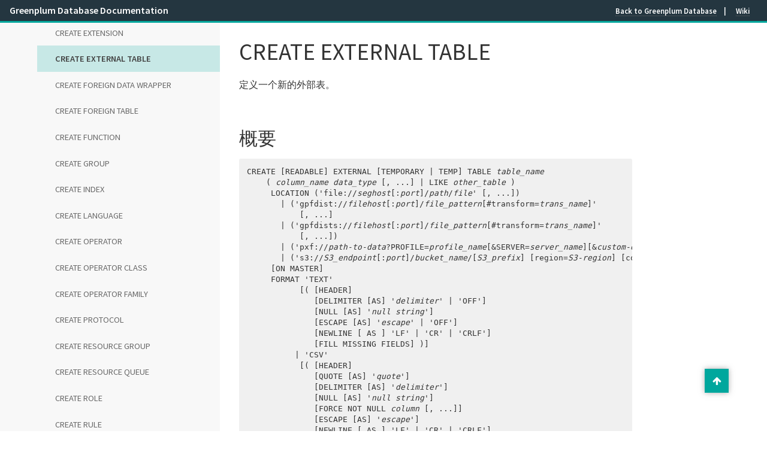

--- FILE ---
content_type: text/html
request_url: https://docs-cn.greenplum.org/v6/ref_guide/sql_commands/CREATE_EXTERNAL_TABLE.html
body_size: 20804
content:
<!doctype html>
<html>
<head>
  <meta charset="utf-8">
  <!-- Always force latest IE rendering engine or request Chrome Frame -->
  <meta content="IE=edge,chrome=1" http-equiv="X-UA-Compatible">

  
  <link href='https://fonts.googleapis.com/css?family=Source+Sans+Pro:300,300italic,400italic,400,600' rel='stylesheet' type='text/css'>
  <!-- Use title if it's in the page YAML frontmatter -->
  <title>
      CREATE EXTERNAL TABLE |
    Greenplum Database Docs
  </title>
  <meta name="viewport" content="width=device-width, initial-scale=1.0">
  <link href="/stylesheets/all.css" rel="stylesheet" media="screen, print" />
  <link href="/stylesheets/print.css" rel="stylesheet" media="print" />
  <link href='/images/favicon.ico' rel='shortcut icon'>

  <script src="/javascripts/all.js"></script>
  
</head>

<body class="x6-0 x6-0_ref_guide x6-0_ref_guide_sql_commands x6-0_ref_guide_sql_commands_CREATE_EXTERNAL_TABLE has-subnav">

<div class="viewport">
  <div class='wrap'>
    <script type="text/javascript">
      document.domain = "greenplum.org";
    </script>

     
  <header class="header header-layout">
    <h1 class="logo">
      <a href="/">Greenplum Database Documentation</a>
    </h1>
    
    <div class="header-links js-bar-links">
      <div class="btn-menu" data-behavior="MenuMobile"></div>
      <div class="header-item"><a href="https://greenplum.org">Back to Greenplum Database</a></div>
      <div class="header-item">
        <a href="https://github.com/greenplum-db/gpdb/wiki">Wiki</a>
      </div>
      
    </div>
  </header>


    <div class="container">

      <!--googleoff: index-->
      <div id="sub-nav" class="nav-container js-sidenav" role="navigation" >
  <a class="sidenav-title" data-behavior="SubMenuMobile">
    Doc Index
  </a>
  <div class="nav-content">
    
  <ul>
    
      <li class="">
        <a href="/v6/ref_guide/../../v6/homenav.html">Greenplum数据库® 6.0文档</a>
        

      </li>
    
      <li class="has_submenu">
        <a href="/v6/ref_guide/ref_guide.html">参考指南</a>
        
  <ul>
    
      <li class="has_submenu">
        <a href="/v6/ref_guide/sql_commands/sql_ref.html">SQL Command Reference</a>
        
  <ul>
    
      <li class="">
        <a href="/v6/ref_guide/GPReferenceSQLSummaryLOP.html">SQL Syntax Summary</a>
        

      </li>
    
      <li class="">
        <a href="/v6/ref_guide/sql_commands/ABORT.html">ABORT</a>
        

      </li>
    
      <li class="">
        <a href="/v6/ref_guide/sql_commands/ALTER_AGGREGATE.html">ALTER AGGREGATE</a>
        

      </li>
    
      <li class="">
        <a href="/v6/ref_guide/sql_commands/ALTER_COLLATION.html">ALTER COLLATION</a>
        

      </li>
    
      <li class="">
        <a href="/v6/ref_guide/sql_commands/ALTER_CONVERSION.html">ALTER CONVERSION</a>
        

      </li>
    
      <li class="">
        <a href="/v6/ref_guide/sql_commands/ALTER_DATABASE.html">ALTER DATABASE</a>
        

      </li>
    
      <li class="">
        <a href="/v6/ref_guide/sql_commands/ALTER_DEFAULT_PRIVILEGES.html">ALTER DEFAULT PRIVILEGES</a>
        

      </li>
    
      <li class="">
        <a href="/v6/ref_guide/sql_commands/ALTER_DOMAIN.html">ALTER DOMAIN</a>
        

      </li>
    
      <li class="">
        <a href="/v6/ref_guide/sql_commands/ALTER_EXTENSION.html">ALTER EXTENSION</a>
        

      </li>
    
      <li class="">
        <a href="/v6/ref_guide/sql_commands/ALTER_EXTERNAL_TABLE.html">ALTER EXTERNAL TABLE</a>
        

      </li>
    
      <li class="">
        <a href="/v6/ref_guide/sql_commands/ALTER_FOREIGN_DATA_WRAPPER.html">ALTER FOREIGN DATA WRAPPER</a>
        

      </li>
    
      <li class="">
        <a href="/v6/ref_guide/sql_commands/ALTER_FOREIGN_TABLE.html">ALTER FOREIGN TABLE</a>
        

      </li>
    
      <li class="">
        <a href="/v6/ref_guide/sql_commands/ALTER_FUNCTION.html">ALTER FUNCTION</a>
        

      </li>
    
      <li class="">
        <a href="/v6/ref_guide/sql_commands/ALTER_GROUP.html">ALTER GROUP</a>
        

      </li>
    
      <li class="">
        <a href="/v6/ref_guide/sql_commands/ALTER_INDEX.html">ALTER INDEX</a>
        

      </li>
    
      <li class="">
        <a href="/v6/ref_guide/sql_commands/ALTER_LANGUAGE.html">ALTER LANGUAGE</a>
        

      </li>
    
      <li class="">
        <a href="/v6/ref_guide/sql_commands/ALTER_OPERATOR.html">ALTER OPERATOR</a>
        

      </li>
    
      <li class="">
        <a href="/v6/ref_guide/sql_commands/ALTER_OPERATOR_CLASS.html">ALTER OPERATOR CLASS</a>
        

      </li>
    
      <li class="">
        <a href="/v6/ref_guide/sql_commands/ALTER_OPERATOR_FAMILY.html">ALTER OPERATOR FAMILY</a>
        

      </li>
    
      <li class="">
        <a href="/v6/ref_guide/sql_commands/ALTER_PROTOCOL.html">ALTER PROTOCOL</a>
        

      </li>
    
      <li class="">
        <a href="/v6/ref_guide/sql_commands/ALTER_RESOURCE_GROUP.html">ALTER RESOURCE GROUP</a>
        

      </li>
    
      <li class="">
        <a href="/v6/ref_guide/sql_commands/ALTER_RESOURCE_QUEUE.html">ALTER RESOURCE QUEUE</a>
        

      </li>
    
      <li class="">
        <a href="/v6/ref_guide/sql_commands/ALTER_ROLE.html">ALTER ROLE</a>
        

      </li>
    
      <li class="">
        <a href="/v6/ref_guide/sql_commands/ALTER_SCHEMA.html">ALTER SCHEMA</a>
        

      </li>
    
      <li class="">
        <a href="/v6/ref_guide/sql_commands/ALTER_SEQUENCE.html">ALTER SEQUENCE</a>
        

      </li>
    
      <li class="">
        <a href="/v6/ref_guide/sql_commands/ALTER_SERVER.html">ALTER SERVER</a>
        

      </li>
    
      <li class="">
        <a href="/v6/ref_guide/sql_commands/ALTER_TABLE.html">ALTER TABLE</a>
        

      </li>
    
      <li class="">
        <a href="/v6/ref_guide/sql_commands/ALTER_TABLESPACE.html">ALTER TABLESPACE</a>
        

      </li>
    
      <li class="">
        <a href="/v6/ref_guide/sql_commands/ALTER_TEXT_SEARCH_CONFIGURATION.html">ALTER TEXT SEARCH CONFIGURATION</a>
        

      </li>
    
      <li class="">
        <a href="/v6/ref_guide/sql_commands/ALTER_TEXT_SEARCH_DICTIONARY.html">ALTER TEXT SEARCH DICTIONARY</a>
        

      </li>
    
      <li class="">
        <a href="/v6/ref_guide/sql_commands/ALTER_TEXT_SEARCH_PARSER.html">ALTER TEXT SEARCH PARSER</a>
        

      </li>
    
      <li class="">
        <a href="/v6/ref_guide/sql_commands/ALTER_TEXT_SEARCH_TEMPLATE.html">ALTER TEXT SEARCH TEMPLATE</a>
        

      </li>
    
      <li class="">
        <a href="/v6/ref_guide/sql_commands/ALTER_TYPE.html">ALTER TYPE</a>
        

      </li>
    
      <li class="">
        <a href="/v6/ref_guide/sql_commands/ALTER_USER.html">ALTER USER</a>
        

      </li>
    
      <li class="">
        <a href="/v6/ref_guide/sql_commands/ALTER_USER_MAPPING.html">ALTER USER MAPPING</a>
        

      </li>
    
      <li class="">
        <a href="/v6/ref_guide/sql_commands/ALTER_VIEW.html">ALTER VIEW</a>
        

      </li>
    
      <li class="">
        <a href="/v6/ref_guide/sql_commands/ANALYZE.html">ANALYZE</a>
        

      </li>
    
      <li class="">
        <a href="/v6/ref_guide/sql_commands/BEGIN.html">BEGIN</a>
        

      </li>
    
      <li class="">
        <a href="/v6/ref_guide/sql_commands/CHECKPOINT.html">CHECKPOINT</a>
        

      </li>
    
      <li class="">
        <a href="/v6/ref_guide/sql_commands/CLOSE.html">CLOSE</a>
        

      </li>
    
      <li class="">
        <a href="/v6/ref_guide/sql_commands/CLUSTER.html">CLUSTER</a>
        

      </li>
    
      <li class="">
        <a href="/v6/ref_guide/sql_commands/COMMENT.html">COMMENT</a>
        

      </li>
    
      <li class="">
        <a href="/v6/ref_guide/sql_commands/COMMIT.html">COMMIT</a>
        

      </li>
    
      <li class="">
        <a href="/v6/ref_guide/sql_commands/COPY.html">COPY</a>
        

      </li>
    
      <li class="">
        <a href="/v6/ref_guide/sql_commands/CREATE_AGGREGATE.html">CREATE AGGREGATE</a>
        

      </li>
    
      <li class="">
        <a href="/v6/ref_guide/sql_commands/CREATE_CAST.html">CREATE CAST</a>
        

      </li>
    
      <li class="">
        <a href="/v6/ref_guide/sql_commands/CREATE_COLLATION.html">CREATE COLLATION</a>
        

      </li>
    
      <li class="">
        <a href="/v6/ref_guide/sql_commands/CREATE_CONVERSION.html">CREATE CONVERSION</a>
        

      </li>
    
      <li class="">
        <a href="/v6/ref_guide/sql_commands/CREATE_DATABASE.html">CREATE DATABASE</a>
        

      </li>
    
      <li class="">
        <a href="/v6/ref_guide/sql_commands/CREATE_DOMAIN.html">CREATE DOMAIN</a>
        

      </li>
    
      <li class="">
        <a href="/v6/ref_guide/sql_commands/CREATE_EXTENSION.html">CREATE EXTENSION</a>
        

      </li>
    
      <li class="">
        <a href="/v6/ref_guide/sql_commands/CREATE_EXTERNAL_TABLE.html">CREATE EXTERNAL TABLE</a>
        

      </li>
    
      <li class="">
        <a href="/v6/ref_guide/sql_commands/CREATE_FOREIGN_DATA_WRAPPER.html">CREATE FOREIGN DATA WRAPPER</a>
        

      </li>
    
      <li class="">
        <a href="/v6/ref_guide/sql_commands/CREATE_FOREIGN_TABLE.html">CREATE FOREIGN TABLE</a>
        

      </li>
    
      <li class="">
        <a href="/v6/ref_guide/sql_commands/CREATE_FUNCTION.html">CREATE FUNCTION</a>
        

      </li>
    
      <li class="">
        <a href="/v6/ref_guide/sql_commands/CREATE_GROUP.html">CREATE GROUP</a>
        

      </li>
    
      <li class="">
        <a href="/v6/ref_guide/sql_commands/CREATE_INDEX.html">CREATE INDEX</a>
        

      </li>
    
      <li class="">
        <a href="/v6/ref_guide/sql_commands/CREATE_LANGUAGE.html">CREATE LANGUAGE</a>
        

      </li>
    
      <li class="">
        <a href="/v6/ref_guide/sql_commands/CREATE_OPERATOR.html">CREATE OPERATOR</a>
        

      </li>
    
      <li class="">
        <a href="/v6/ref_guide/sql_commands/CREATE_OPERATOR_CLASS.html">CREATE OPERATOR CLASS</a>
        

      </li>
    
      <li class="">
        <a href="/v6/ref_guide/sql_commands/CREATE_OPERATOR_FAMILY.html">CREATE OPERATOR FAMILY</a>
        

      </li>
    
      <li class="">
        <a href="/v6/ref_guide/sql_commands/CREATE_PROTOCOL.html">CREATE PROTOCOL</a>
        

      </li>
    
      <li class="">
        <a href="/v6/ref_guide/sql_commands/CREATE_RESOURCE_GROUP.html">CREATE RESOURCE GROUP</a>
        

      </li>
    
      <li class="">
        <a href="/v6/ref_guide/sql_commands/CREATE_RESOURCE_QUEUE.html">CREATE RESOURCE QUEUE</a>
        

      </li>
    
      <li class="">
        <a href="/v6/ref_guide/sql_commands/CREATE_ROLE.html">CREATE ROLE</a>
        

      </li>
    
      <li class="">
        <a href="/v6/ref_guide/sql_commands/CREATE_RULE.html">CREATE RULE</a>
        

      </li>
    
      <li class="">
        <a href="/v6/ref_guide/sql_commands/CREATE_SCHEMA.html">CREATE SCHEMA</a>
        

      </li>
    
      <li class="">
        <a href="/v6/ref_guide/sql_commands/CREATE_SEQUENCE.html">CREATE SEQUENCE</a>
        

      </li>
    
      <li class="">
        <a href="/v6/ref_guide/sql_commands/CREATE_SERVER.html">CREATE SERVER</a>
        

      </li>
    
      <li class="">
        <a href="/v6/ref_guide/sql_commands/CREATE_TABLE.html">CREATE TABLE</a>
        

      </li>
    
      <li class="">
        <a href="/v6/ref_guide/sql_commands/CREATE_TABLE_AS.html">CREATE TABLE AS</a>
        

      </li>
    
      <li class="">
        <a href="/v6/ref_guide/sql_commands/CREATE_TABLESPACE.html">CREATE TABLESPACE</a>
        

      </li>
    
      <li class="">
        <a href="/v6/ref_guide/sql_commands/CREATE_TEXT_SEARCH_CONFIGURATION.html">CREATE TEXT SEARCH CONFIGURATION</a>
        

      </li>
    
      <li class="">
        <a href="/v6/ref_guide/sql_commands/CREATE_TEXT_SEARCH_DICTIONARY.html">CREATE TEXT SEARCH DICTIONARY</a>
        

      </li>
    
      <li class="">
        <a href="/v6/ref_guide/sql_commands/CREATE_TEXT_SEARCH_PARSER.html">CREATE TEXT SEARCH PARSER</a>
        

      </li>
    
      <li class="">
        <a href="/v6/ref_guide/sql_commands/CREATE_TEXT_SEARCH_TEMPLATE.html">CREATE TEXT SEARCH TEMPLATE</a>
        

      </li>
    
      <li class="">
        <a href="/v6/ref_guide/sql_commands/CREATE_TYPE.html">CREATE TYPE</a>
        

      </li>
    
      <li class="">
        <a href="/v6/ref_guide/sql_commands/CREATE_USER.html">CREATE USER</a>
        

      </li>
    
      <li class="">
        <a href="/v6/ref_guide/sql_commands/CREATE_USER_MAPPING.html">CREATE USER MAPPING</a>
        

      </li>
    
      <li class="">
        <a href="/v6/ref_guide/sql_commands/CREATE_VIEW.html">CREATE VIEW</a>
        

      </li>
    
      <li class="">
        <a href="/v6/ref_guide/sql_commands/DEALLOCATE.html">DEALLOCATE</a>
        

      </li>
    
      <li class="">
        <a href="/v6/ref_guide/sql_commands/DECLARE.html">DECLARE</a>
        

      </li>
    
      <li class="">
        <a href="/v6/ref_guide/sql_commands/DELETE.html">DELETE</a>
        

      </li>
    
      <li class="">
        <a href="/v6/ref_guide/sql_commands/DISCARD.html">DISCARD</a>
        

      </li>
    
      <li class="">
        <a href="/v6/ref_guide/sql_commands/DO.html">DO</a>
        

      </li>
    
      <li class="">
        <a href="/v6/ref_guide/sql_commands/DROP_AGGREGATE.html">DROP AGGREGATE</a>
        

      </li>
    
      <li class="">
        <a href="/v6/ref_guide/sql_commands/DROP_CAST.html">DROP CAST</a>
        

      </li>
    
      <li class="">
        <a href="/v6/ref_guide/sql_commands/DROP_COLLATION.html">DROP COLLATION</a>
        

      </li>
    
      <li class="">
        <a href="/v6/ref_guide/sql_commands/DROP_CONVERSION.html">DROP CONVERSION</a>
        

      </li>
    
      <li class="">
        <a href="/v6/ref_guide/sql_commands/DROP_DATABASE.html">DROP DATABASE</a>
        

      </li>
    
      <li class="">
        <a href="/v6/ref_guide/sql_commands/DROP_DOMAIN.html">DROP DOMAIN</a>
        

      </li>
    
      <li class="">
        <a href="/v6/ref_guide/sql_commands/DROP_EXTENSION.html">DROP EXTENSION</a>
        

      </li>
    
      <li class="">
        <a href="/v6/ref_guide/sql_commands/DROP_EXTERNAL_TABLE.html">DROP EXTERNAL TABLE</a>
        

      </li>
    
      <li class="">
        <a href="/v6/ref_guide/sql_commands/DROP_FOREIGN_DATA_WRAPPER.html">DROP FOREIGN DATA WRAPPER</a>
        

      </li>
    
      <li class="">
        <a href="/v6/ref_guide/sql_commands/DROP_FOREIGN_TABLE.html">DROP FOREIGN TABLE</a>
        

      </li>
    
      <li class="">
        <a href="/v6/ref_guide/sql_commands/DROP_FUNCTION.html">DROP FUNCTION</a>
        

      </li>
    
      <li class="">
        <a href="/v6/ref_guide/sql_commands/DROP_GROUP.html">DROP GROUP</a>
        

      </li>
    
      <li class="">
        <a href="/v6/ref_guide/sql_commands/DROP_INDEX.html">DROP INDEX</a>
        

      </li>
    
      <li class="">
        <a href="/v6/ref_guide/sql_commands/DROP_LANGUAGE.html">DROP LANGUAGE</a>
        

      </li>
    
      <li class="">
        <a href="/v6/ref_guide/sql_commands/DROP_OPERATOR.html">DROP OPERATOR</a>
        

      </li>
    
      <li class="">
        <a href="/v6/ref_guide/sql_commands/DROP_OPERATOR_CLASS.html">DROP OPERATOR CLASS</a>
        

      </li>
    
      <li class="">
        <a href="/v6/ref_guide/sql_commands/DROP_OPERATOR_FAMILY.html">DROP OPERATOR FAMILY</a>
        

      </li>
    
      <li class="">
        <a href="/v6/ref_guide/sql_commands/DROP_OWNED.html">DROP OWNED</a>
        

      </li>
    
      <li class="">
        <a href="/v6/ref_guide/sql_commands/DROP_PROTOCOL.html">DROP PROTOCOL</a>
        

      </li>
    
      <li class="">
        <a href="/v6/ref_guide/sql_commands/DROP_RESOURCE_GROUP.html">DROP RESOURCE GROUP</a>
        

      </li>
    
      <li class="">
        <a href="/v6/ref_guide/sql_commands/DROP_RESOURCE_QUEUE.html">DROP RESOURCE QUEUE</a>
        

      </li>
    
      <li class="">
        <a href="/v6/ref_guide/sql_commands/DROP_ROLE.html">DROP ROLE</a>
        

      </li>
    
      <li class="">
        <a href="/v6/ref_guide/sql_commands/DROP_RULE.html">DROP RULE</a>
        

      </li>
    
      <li class="">
        <a href="/v6/ref_guide/sql_commands/DROP_SCHEMA.html">DROP SCHEMA</a>
        

      </li>
    
      <li class="">
        <a href="/v6/ref_guide/sql_commands/DROP_SEQUENCE.html">DROP SEQUENCE</a>
        

      </li>
    
      <li class="">
        <a href="/v6/ref_guide/sql_commands/DROP_SERVER.html">DROP SERVER</a>
        

      </li>
    
      <li class="">
        <a href="/v6/ref_guide/sql_commands/DROP_TABLE.html">DROP TABLE</a>
        

      </li>
    
      <li class="">
        <a href="/v6/ref_guide/sql_commands/DROP_TABLESPACE.html">DROP TABLESPACE</a>
        

      </li>
    
      <li class="">
        <a href="/v6/ref_guide/sql_commands/DROP_TEXT_SEARCH_CONFIGURATION.html">DROP TEXT SEARCH CONFIGURATION</a>
        

      </li>
    
      <li class="">
        <a href="/v6/ref_guide/sql_commands/DROP_TEXT_SEARCH_DICTIONARY.html">DROP TEXT SEARCH DICTIONARY</a>
        

      </li>
    
      <li class="">
        <a href="/v6/ref_guide/sql_commands/DROP_TEXT_SEARCH_PARSER.html">DROP TEXT SEARCH PARSER</a>
        

      </li>
    
      <li class="">
        <a href="/v6/ref_guide/sql_commands/DROP_TEXT_SEARCH_TEMPLATE.html">DROP TEXT SEARCH TEMPLATE</a>
        

      </li>
    
      <li class="">
        <a href="/v6/ref_guide/sql_commands/DROP_TYPE.html">DROP TYPE</a>
        

      </li>
    
      <li class="">
        <a href="/v6/ref_guide/sql_commands/DROP_USER.html">DROP USER</a>
        

      </li>
    
      <li class="">
        <a href="/v6/ref_guide/sql_commands/DROP_USER_MAPPING.html">DROP USER MAPPING</a>
        

      </li>
    
      <li class="">
        <a href="/v6/ref_guide/sql_commands/DROP_VIEW.html">DROP VIEW</a>
        

      </li>
    
      <li class="">
        <a href="/v6/ref_guide/sql_commands/END.html">END</a>
        

      </li>
    
      <li class="">
        <a href="/v6/ref_guide/sql_commands/EXECUTE.html">EXECUTE</a>
        

      </li>
    
      <li class="">
        <a href="/v6/ref_guide/sql_commands/EXPLAIN.html">EXPLAIN</a>
        

      </li>
    
      <li class="">
        <a href="/v6/ref_guide/sql_commands/FETCH.html">FETCH</a>
        

      </li>
    
      <li class="">
        <a href="/v6/ref_guide/sql_commands/GRANT.html">GRANT</a>
        

      </li>
    
      <li class="">
        <a href="/v6/ref_guide/sql_commands/INSERT.html">INSERT</a>
        

      </li>
    
      <li class="">
        <a href="/v6/ref_guide/sql_commands/LOAD.html">LOAD</a>
        

      </li>
    
      <li class="">
        <a href="/v6/ref_guide/sql_commands/LOCK.html">LOCK</a>
        

      </li>
    
      <li class="">
        <a href="/v6/ref_guide/sql_commands/MOVE.html">MOVE</a>
        

      </li>
    
      <li class="">
        <a href="/v6/ref_guide/sql_commands/PREPARE.html">PREPARE</a>
        

      </li>
    
      <li class="">
        <a href="/v6/ref_guide/sql_commands/REASSIGN_OWNED.html">REASSIGN OWNED</a>
        

      </li>
    
      <li class="">
        <a href="/v6/ref_guide/sql_commands/REINDEX.html">REINDEX</a>
        

      </li>
    
      <li class="">
        <a href="/v6/ref_guide/sql_commands/RELEASE_SAVEPOINT.html">RELEASE SAVEPOINT</a>
        

      </li>
    
      <li class="">
        <a href="/v6/ref_guide/sql_commands/RESET.html">RESET</a>
        

      </li>
    
      <li class="">
        <a href="/v6/ref_guide/sql_commands/REVOKE.html">REVOKE</a>
        

      </li>
    
      <li class="">
        <a href="/v6/ref_guide/sql_commands/ROLLBACK.html">ROLLBACK</a>
        

      </li>
    
      <li class="">
        <a href="/v6/ref_guide/sql_commands/ROLLBACK_TO_SAVEPOINT.html">ROLLBACK TO SAVEPOINT</a>
        

      </li>
    
      <li class="">
        <a href="/v6/ref_guide/sql_commands/SAVEPOINT.html">SAVEPOINT</a>
        

      </li>
    
      <li class="">
        <a href="/v6/ref_guide/sql_commands/SELECT.html">SELECT</a>
        

      </li>
    
      <li class="">
        <a href="/v6/ref_guide/sql_commands/SELECT_INTO.html">SELECT INTO</a>
        

      </li>
    
      <li class="">
        <a href="/v6/ref_guide/sql_commands/SET.html">SET</a>
        

      </li>
    
      <li class="">
        <a href="/v6/ref_guide/sql_commands/SET_CONSTRAINTS.html">SET CONSTRAINTS</a>
        

      </li>
    
      <li class="">
        <a href="/v6/ref_guide/sql_commands/SET_ROLE.html">SET ROLE</a>
        

      </li>
    
      <li class="">
        <a href="/v6/ref_guide/sql_commands/SET_SESSION_AUTHORIZATION.html">SET SESSION AUTHORIZATION</a>
        

      </li>
    
      <li class="">
        <a href="/v6/ref_guide/sql_commands/SET_TRANSACTION.html">SET TRANSACTION</a>
        

      </li>
    
      <li class="">
        <a href="/v6/ref_guide/sql_commands/SHOW.html">SHOW</a>
        

      </li>
    
      <li class="">
        <a href="/v6/ref_guide/sql_commands/START_TRANSACTION.html">START TRANSACTION</a>
        

      </li>
    
      <li class="">
        <a href="/v6/ref_guide/sql_commands/TRUNCATE.html">TRUNCATE</a>
        

      </li>
    
      <li class="">
        <a href="/v6/ref_guide/sql_commands/UPDATE.html">UPDATE</a>
        

      </li>
    
      <li class="">
        <a href="/v6/ref_guide/sql_commands/VACUUM.html">VACUUM</a>
        

      </li>
    
      <li class="">
        <a href="/v6/ref_guide/sql_commands/VALUES.html">VALUES</a>
        

      </li>
    
  </ul>


      </li>
    
      <li class="">
        <a href="/v6/ref_guide/SQL2008_support.html">SQL 2008可选特性兼容性</a>
        

      </li>
    
      <li class="">
        <a href="/v6/ref_guide/env_var_ref.html">Greenplum环境变量</a>
        

      </li>
    
      <li class="">
        <a href="/v6/ref_guide/sql-keywords.html">保留标识符和SQL关键字</a>
        

      </li>
    
      <li class="has_submenu">
        <a href="/v6/ref_guide/system_catalogs/catalog_ref.html#topic1">系统目录参考</a>
        
  <ul>
    
      <li class="">
        <a href="/v6/ref_guide/system_catalogs/catalog_ref-tables.html#topic1">系统表</a>
        

      </li>
    
      <li class="">
        <a href="/v6/ref_guide/system_catalogs/catalog_ref-views.html#topic1">系统视图</a>
        

      </li>
    
      <li class="has_submenu">
        <a href="/v6/ref_guide/system_catalogs/catalog_ref-html.html#topic1">系统目录定义</a>
        
  <ul>
    
      <li class="">
        <a href="/v6/ref_guide/system_catalogs/foreign_data_wrapper_options.html">foreign_data_wrapper_options</a>
        

      </li>
    
      <li class="">
        <a href="/v6/ref_guide/system_catalogs/foreign_data_wrappers.html">foreign_data_wrappers</a>
        

      </li>
    
      <li class="">
        <a href="/v6/ref_guide/system_catalogs/foreign_server_options.html">foreign_server_options</a>
        

      </li>
    
      <li class="">
        <a href="/v6/ref_guide/system_catalogs/foreign_servers.html">foreign_servers</a>
        

      </li>
    
      <li class="">
        <a href="/v6/ref_guide/system_catalogs/foreign_table_options.html">foreign_table_options</a>
        

      </li>
    
      <li class="">
        <a href="/v6/ref_guide/system_catalogs/foreign_tables.html">foreign_tables</a>
        

      </li>
    
      <li class="">
        <a href="/v6/ref_guide/system_catalogs/gp_configuration_history.html">gp_configuration_history</a>
        

      </li>
    
      <li class="">
        <a href="/v6/ref_guide/system_catalogs/gp_distributed_log.html">gp_distributed_log</a>
        

      </li>
    
      <li class="">
        <a href="/v6/ref_guide/system_catalogs/gp_distributed_xacts.html">gp_distributed_xacts</a>
        

      </li>
    
      <li class="">
        <a href="/v6/ref_guide/system_catalogs/gp_distribution_policy.html">gp_distribution_policy</a>
        

      </li>
    
      <li class="">
        <a href="/v6/ref_guide/system_catalogs/gpexpand_expansion_progress.html">gpexpand.expansion_progress</a>
        

      </li>
    
      <li class="">
        <a href="/v6/ref_guide/system_catalogs/gp_expansion_status.html">gpexpand.status</a>
        

      </li>
    
      <li class="">
        <a href="/v6/ref_guide/system_catalogs/gp_expansion_tables.html">gpexpand.status_detail</a>
        

      </li>
    
      <li class="">
        <a href="/v6/ref_guide/system_catalogs/gp_fastsequence.html">gp_fastsequence</a>
        

      </li>
    
      <li class="">
        <a href="/v6/ref_guide/system_catalogs/gp_id.html">gp_id</a>
        

      </li>
    
      <li class="">
        <a href="/v6/ref_guide/system_catalogs/gp_pgdatabase.html">gp_pgdatabase</a>
        

      </li>
    
      <li class="">
        <a href="/v6/ref_guide/system_catalogs/gp_resgroup_config.html">gp_resgroup_config</a>
        

      </li>
    
      <li class="">
        <a href="/v6/ref_guide/system_catalogs/gp_resgroup_status.html">gp_resgroup_status</a>
        

      </li>
    
      <li class="">
        <a href="/v6/ref_guide/system_catalogs/gp_resgroup_status_per_host.html">gp_resgroup_status_per_host</a>
        

      </li>
    
      <li class="">
        <a href="/v6/ref_guide/system_catalogs/gp_resgroup_status_per_segment.html">gp_resgroup_status_per_segment</a>
        

      </li>
    
      <li class="">
        <a href="/v6/ref_guide/system_catalogs/gp_resqueue_status.html">gp_resqueue_status</a>
        

      </li>
    
      <li class="">
        <a href="/v6/ref_guide/system_catalogs/gp_stat_replication.html">gp_stat_replication</a>
        

      </li>
    
      <li class="">
        <a href="/v6/ref_guide/system_catalogs/gp_segment_configuration.html">gp_segment_configuration</a>
        

      </li>
    
      <li class="">
        <a href="/v6/ref_guide/system_catalogs/gp_transaction_log.html">gp_transaction_log</a>
        

      </li>
    
      <li class="">
        <a href="/v6/ref_guide/system_catalogs/gp_version_at_initdb.html">gp_version_at_initdb</a>
        

      </li>
    
      <li class="">
        <a href="/v6/ref_guide/system_catalogs/pg_aggregate.html">pg_aggregate</a>
        

      </li>
    
      <li class="">
        <a href="/v6/ref_guide/system_catalogs/pg_am.html">pg_am</a>
        

      </li>
    
      <li class="">
        <a href="/v6/ref_guide/system_catalogs/pg_amop.html">pg_amop</a>
        

      </li>
    
      <li class="">
        <a href="/v6/ref_guide/system_catalogs/pg_amproc.html">pg_amproc</a>
        

      </li>
    
      <li class="">
        <a href="/v6/ref_guide/system_catalogs/pg_appendonly.html">pg_appendonly</a>
        

      </li>
    
      <li class="">
        <a href="/v6/ref_guide/system_catalogs/pg_attrdef.html">pg_attrdef</a>
        

      </li>
    
      <li class="">
        <a href="/v6/ref_guide/system_catalogs/pg_attribute.html">pg_attribute</a>
        

      </li>
    
      <li class="">
        <a href="/v6/ref_guide/system_catalogs/pg_attribute_encoding.html">pg_attribute_encoding</a>
        

      </li>
    
      <li class="">
        <a href="/v6/ref_guide/system_catalogs/pg_auth_members.html">pg_auth_members</a>
        

      </li>
    
      <li class="">
        <a href="/v6/ref_guide/system_catalogs/pg_authid.html">pg_authid</a>
        

      </li>
    
      <li class="">
        <a href="/v6/ref_guide/system_catalogs/pg_available_extension_versions.html">pg_available_extension_versions</a>
        

      </li>
    
      <li class="">
        <a href="/v6/ref_guide/system_catalogs/pg_available_extensions.html">pg_available_extensions</a>
        

      </li>
    
      <li class="">
        <a href="/v6/ref_guide/system_catalogs/pg_cast.html">pg_cast</a>
        

      </li>
    
      <li class="">
        <a href="/v6/ref_guide/system_catalogs/pg_class.html">pg_class</a>
        

      </li>
    
      <li class="">
        <a href="/v6/ref_guide/system_catalogs/pg_compression.html">pg_compression</a>
        

      </li>
    
      <li class="">
        <a href="/v6/ref_guide/system_catalogs/pg_constraint.html">pg_constraint</a>
        

      </li>
    
      <li class="">
        <a href="/v6/ref_guide/system_catalogs/pg_conversion.html">pg_conversion</a>
        

      </li>
    
      <li class="">
        <a href="/v6/ref_guide/system_catalogs/pg_database.html">pg_database</a>
        

      </li>
    
      <li class="">
        <a href="/v6/ref_guide/system_catalogs/pg_db_role_setting.html">pg_db_role_setting</a>
        

      </li>
    
      <li class="">
        <a href="/v6/ref_guide/system_catalogs/pg_depend.html">pg_depend</a>
        

      </li>
    
      <li class="">
        <a href="/v6/ref_guide/system_catalogs/pg_description.html">pg_description</a>
        

      </li>
    
      <li class="">
        <a href="/v6/ref_guide/system_catalogs/pg_enum.html">pg_enum</a>
        

      </li>
    
      <li class="">
        <a href="/v6/ref_guide/system_catalogs/pg_extension.html">pg_extension</a>
        

      </li>
    
      <li class="">
        <a href="/v6/ref_guide/system_catalogs/pg_exttable.html">pg_exttable</a>
        

      </li>
    
      <li class="">
        <a href="/v6/ref_guide/system_catalogs/pg_foreign_data_wrapper.html">pg_foreign_data_wrapper</a>
        

      </li>
    
      <li class="">
        <a href="/v6/ref_guide/system_catalogs/pg_foreign_server.html">pg_foreign_server</a>
        

      </li>
    
      <li class="">
        <a href="/v6/ref_guide/system_catalogs/pg_foreign_table.html">pg_foreign_table</a>
        

      </li>
    
      <li class="">
        <a href="/v6/ref_guide/system_catalogs/pg_index.html">pg_index</a>
        

      </li>
    
      <li class="">
        <a href="/v6/ref_guide/system_catalogs/pg_inherits.html">pg_inherits</a>
        

      </li>
    
      <li class="">
        <a href="/v6/ref_guide/system_catalogs/pg_language.html">pg_language</a>
        

      </li>
    
      <li class="">
        <a href="/v6/ref_guide/system_catalogs/pg_largeobject.html">pg_largeobject</a>
        

      </li>
    
      <li class="">
        <a href="/v6/ref_guide/system_catalogs/pg_listener.html">pg_listener</a>
        

      </li>
    
      <li class="">
        <a href="/v6/ref_guide/system_catalogs/pg_locks.html">pg_locks</a>
        

      </li>
    
      <li class="">
        <a href="/v6/ref_guide/system_catalogs/pg_max_external_files.html">pg_max_external_files</a>
        

      </li>
    
      <li class="">
        <a href="/v6/ref_guide/system_catalogs/pg_namespace.html">pg_namespace</a>
        

      </li>
    
      <li class="">
        <a href="/v6/ref_guide/system_catalogs/pg_opclass.html">pg_opclass</a>
        

      </li>
    
      <li class="">
        <a href="/v6/ref_guide/system_catalogs/pg_operator.html">pg_operator</a>
        

      </li>
    
      <li class="">
        <a href="/v6/ref_guide/system_catalogs/pg_opfamily.html">pg_opfamily</a>
        

      </li>
    
      <li class="">
        <a href="/v6/ref_guide/system_catalogs/pg_partition.html">pg_partition</a>
        

      </li>
    
      <li class="">
        <a href="/v6/ref_guide/system_catalogs/pg_partition_columns.html">pg_partition_columns</a>
        

      </li>
    
      <li class="">
        <a href="/v6/ref_guide/system_catalogs/pg_partition_encoding.html">pg_partition_encoding</a>
        

      </li>
    
      <li class="">
        <a href="/v6/ref_guide/system_catalogs/pg_partition_rule.html">pg_partition_rule</a>
        

      </li>
    
      <li class="">
        <a href="/v6/ref_guide/system_catalogs/pg_partition_templates.html">pg_partition_templates</a>
        

      </li>
    
      <li class="">
        <a href="/v6/ref_guide/system_catalogs/pg_partitions.html">pg_partitions</a>
        

      </li>
    
      <li class="">
        <a href="/v6/ref_guide/system_catalogs/pg_pltemplate.html">pg_pltemplate</a>
        

      </li>
    
      <li class="">
        <a href="/v6/ref_guide/system_catalogs/pg_proc.html">pg_proc</a>
        

      </li>
    
      <li class="">
        <a href="/v6/ref_guide/system_catalogs/pg_resgroup.html">pg_resgroup</a>
        

      </li>
    
      <li class="">
        <a href="/v6/ref_guide/system_catalogs/pg_resgroupcapability.html">pg_resgroupcapability</a>
        

      </li>
    
      <li class="">
        <a href="/v6/ref_guide/system_catalogs/pg_resourcetype.html">pg_resourcetype</a>
        

      </li>
    
      <li class="">
        <a href="/v6/ref_guide/system_catalogs/pg_resqueue.html">pg_resqueue</a>
        

      </li>
    
      <li class="">
        <a href="/v6/ref_guide/system_catalogs/pg_resqueue_attributes.html">pg_resqueue_attributes</a>
        

      </li>
    
      <li class="">
        <a href="/v6/ref_guide/system_catalogs/pg_resqueuecapability.html">pg_resqueuecapability</a>
        

      </li>
    
      <li class="">
        <a href="/v6/ref_guide/system_catalogs/pg_rewrite.html">pg_rewrite</a>
        

      </li>
    
      <li class="">
        <a href="/v6/ref_guide/system_catalogs/pg_roles.html">pg_roles</a>
        

      </li>
    
      <li class="">
        <a href="/v6/ref_guide/system_catalogs/pg_shdepend.html">pg_shdepend</a>
        

      </li>
    
      <li class="">
        <a href="/v6/ref_guide/system_catalogs/pg_shdescription.html">pg_shdescription</a>
        

      </li>
    
      <li class="">
        <a href="/v6/ref_guide/system_catalogs/pg_stat_activity.html">pg_stat_activity</a>
        

      </li>
    
      <li class="">
        <a href="/v6/ref_guide/system_catalogs/pg_stat_last_operation.html">pg_stat_last_operation</a>
        

      </li>
    
      <li class="">
        <a href="/v6/ref_guide/system_catalogs/pg_stat_last_shoperation.html">pg_stat_last_shoperation</a>
        

      </li>
    
      <li class="">
        <a href="/v6/ref_guide/system_catalogs/pg_stat_operations.html">pg_stat_operations</a>
        

      </li>
    
      <li class="">
        <a href="/v6/ref_guide/system_catalogs/pg_stat_partition_operations.html">pg_stat_partition_operations</a>
        

      </li>
    
      <li class="">
        <a href="/v6/ref_guide/system_catalogs/pg_stat_replication.html">pg_stat_replication</a>
        

      </li>
    
      <li class="">
        <a href="/v6/ref_guide/system_catalogs/pg_statistic.html">pg_statistic</a>
        

      </li>
    
      <li class="">
        <a href="/v6/ref_guide/system_catalogs/pg_stats_resqueue.html">pg_stat_resqueues</a>
        

      </li>
    
      <li class="">
        <a href="/v6/ref_guide/system_catalogs/pg_tablespace.html">pg_tablespace</a>
        

      </li>
    
      <li class="">
        <a href="/v6/ref_guide/system_catalogs/pg_trigger.html">pg_trigger</a>
        

      </li>
    
      <li class="">
        <a href="/v6/ref_guide/system_catalogs/pg_type.html">pg_type</a>
        

      </li>
    
      <li class="">
        <a href="/v6/ref_guide/system_catalogs/pg_type_encoding.html">pg_type_encoding</a>
        

      </li>
    
      <li class="">
        <a href="/v6/ref_guide/system_catalogs/pg_user_mapping.html">pg_user_mapping</a>
        

      </li>
    
      <li class="">
        <a href="/v6/ref_guide/system_catalogs/pg_user_mappings.html">pg_user_mappings</a>
        

      </li>
    
      <li class="">
        <a href="/v6/ref_guide/system_catalogs/user_mapping_options.html">user_mapping_options</a>
        

      </li>
    
      <li class="">
        <a href="/v6/ref_guide/system_catalogs/user_mappings.html">user_mappings</a>
        

      </li>
    
  </ul>


      </li>
    
  </ul>


      </li>
    
      <li class="has_submenu">
        <a href="/v6/ref_guide/gp_toolkit.html">gp_toolkit管理模式</a>
        
  <ul>
    
      <li class="">
        <a href="/v6/ref_guide/gp_toolkit.html#topic2">检查需要例行维护的表</a>
        

      </li>
    
      <li class="">
        <a href="/v6/ref_guide/gp_toolkit.html#topic5">检查锁</a>
        

      </li>
    
      <li class="">
        <a href="/v6/ref_guide/gp_toolkit.html#topic8">检查追加优化表</a>
        

      </li>
    
      <li class="">
        <a href="/v6/ref_guide/gp_toolkit.html#topic16">查看Greenplum数据库服务器日志文件</a>
        

      </li>
    
      <li class="">
        <a href="/v6/ref_guide/gp_toolkit.html#topic21">检查服务器配置文件</a>
        

      </li>
    
      <li class="">
        <a href="/v6/ref_guide/gp_toolkit.html#topic24">检查失败的segments</a>
        

      </li>
    
      <li class="">
        <a href="/v6/ref_guide/gp_toolkit.html#topic26x">检查资源组活动和状态</a>
        

      </li>
    
      <li class="">
        <a href="/v6/ref_guide/gp_toolkit.html#topic26">检查资源队列活动和状态</a>
        

      </li>
    
      <li class="">
        <a href="/v6/ref_guide/gp_toolkit.html#topic32">检查查询磁盘溢出空间使用情况</a>
        

      </li>
    
      <li class="">
        <a href="/v6/ref_guide/gp_toolkit.html#topic36">查看用户和组（角色）</a>
        

      </li>
    
      <li class="">
        <a href="/v6/ref_guide/gp_toolkit.html#topic38">检查数据库对象大小和磁盘空间</a>
        

      </li>
    
      <li class="">
        <a href="/v6/ref_guide/gp_toolkit.html#topic49">检查数据分布不均</a>
        

      </li>
    
  </ul>


      </li>
    
      <li class="has_submenu">
        <a href="/v6/ref_guide/gpperfmon/dbref.html">gpperfmon 数据库</a>
        
  <ul>
    
      <li class="">
        <a href="/v6/ref_guide/gpperfmon/db-database.html"> database_* 表</a>
        

      </li>
    
      <li class="">
        <a href="/v6/ref_guide/gpperfmon/db-diskspace.html"> diskspace_* 表</a>
        

      </li>
    
      <li class="">
        <a href="/v6/ref_guide/gpperfmon/db-interface-stats.html"> interface_stats_* 表</a>
        

      </li>
    
      <li class="">
        <a href="/v6/ref_guide/gpperfmon/db-log-alert.html"> log_alert_* 表</a>
        

      </li>
    
      <li class="">
        <a href="/v6/ref_guide/gpperfmon/db-queries.html">queries_* 表</a>
        

      </li>
    
      <li class="">
        <a href="/v6/ref_guide/gpperfmon/db-segment.html"> segment_* 表</a>
        

      </li>
    
      <li class="">
        <a href="/v6/ref_guide/gpperfmon/db-socket-stats.html">socket_stats_* 表</a>
        

      </li>
    
      <li class="">
        <a href="/v6/ref_guide/gpperfmon/db-system.html">system_* 表</a>
        

      </li>
    
      <li class="">
        <a href="/v6/ref_guide/gpperfmon/db-dynamic-memory-info.html">dynamic_memory_info 视图</a>
        

      </li>
    
      <li class="">
        <a href="/v6/ref_guide/gpperfmon/db-memory-info.html"> memory_info 视图</a>
        

      </li>
    
  </ul>


      </li>
    
      <li class="has_submenu">
        <a href="/v6/ref_guide/data_types.html">Greenplum 数据库数据类型</a>
        
  <ul>
    
      <li class="">
        <a href="/v6/ref_guide/datatype-datetime.html">日期&#x2F;时间类型</a>
        

      </li>
    
      <li class="">
        <a href="/v6/ref_guide/datatype-pseudo.html">伪类型</a>
        

      </li>
    
      <li class="">
        <a href="/v6/ref_guide/datatype-textsearch.html">全文搜索类型</a>
        

      </li>
    
      <li class="">
        <a href="/v6/ref_guide/datatype-range.html">范围类型</a>
        

      </li>
    
  </ul>


      </li>
    
      <li class="">
        <a href="/v6/ref_guide/character_sets.html">字符集支持</a>
        

      </li>
    
      <li class="has_submenu">
        <a href="/v6/ref_guide/config_params/guc_config.html">服务器配置参数</a>
        
  <ul>
    
      <li class="">
        <a href="/v6/ref_guide/config_params/guc_config.html#topic_vsn_22l_z4">参数类型和值</a>
        

      </li>
    
      <li class="">
        <a href="/v6/ref_guide/config_params/guc_config.html#topic_cyz_p2l_z4">设置参数</a>
        

      </li>
    
      <li class="has_submenu">
        <a href="/v6/ref_guide/config_params/guc_category-list.html">参数类别</a>
        
  <ul>
    
      <li class="">
        <a href="/v6/ref_guide/config_params/guc_category-list.html#topic12">连接和验证参数</a>
        

      </li>
    
      <li class="">
        <a href="/v6/ref_guide/config_params/guc_category-list.html#topic15">系统资源消耗参数</a>
        

      </li>
    
      <li class="">
        <a href="/v6/ref_guide/config_params/guc_category-list.html#topic57">GPORCA参数</a>
        

      </li>
    
      <li class="">
        <a href="/v6/ref_guide/config_params/guc_category-list.html#topic21">查询调优参数</a>
        

      </li>
    
      <li class="">
        <a href="/v6/ref_guide/config_params/guc_category-list.html#topic29">错误报告和日志参数</a>
        

      </li>
    
      <li class="">
        <a href="/v6/ref_guide/config_params/guc_category-list.html#topic33">系统监控参数</a>
        

      </li>
    
      <li class="">
        <a href="/v6/ref_guide/config_params/guc_category-list.html#topic37">运行时统计信息收集参数</a>
        

      </li>
    
      <li class="">
        <a href="/v6/ref_guide/config_params/guc_category-list.html#topic38">自动统计收集参数</a>
        

      </li>
    
      <li class="">
        <a href="/v6/ref_guide/config_params/guc_category-list.html#topic39">客户端连接默认参数</a>
        

      </li>
    
      <li class="">
        <a href="/v6/ref_guide/config_params/guc_category-list.html#topic43">锁管理参数</a>
        

      </li>
    
      <li class="">
        <a href="/v6/ref_guide/config_params/guc_category-list.html#topic44">资源管理参数（资源队列）</a>
        

      </li>
    
      <li class="">
        <a href="/v6/ref_guide/config_params/guc_category-list.html#topic444">资源管理参数（资源组）</a>
        

      </li>
    
      <li class="">
        <a href="/v6/ref_guide/config_params/guc_category-list.html#topic45">外部表参数</a>
        

      </li>
    
      <li class="">
        <a href="/v6/ref_guide/config_params/guc_category-list.html#topic46">数据库表参数</a>
        

      </li>
    
      <li class="">
        <a href="/v6/ref_guide/config_params/guc_category-list.html#topic48">历史版本兼容性参数</a>
        

      </li>
    
      <li class="">
        <a href="/v6/ref_guide/config_params/guc_category-list.html#topic49">Greenplum数据库阵列配置参数</a>
        

      </li>
    
      <li class="">
        <a href="/v6/ref_guide/config_params/guc_category-list.html#topic55">master和segment的Greenplum镜像参数</a>
        

      </li>
    
      <li class="">
        <a href="/v6/ref_guide/config_params/guc_category-list.html#topic56">Greenplum数据库扩展参数</a>
        

      </li>
    
  </ul>


      </li>
    
      <li class="has_submenu">
        <a href="/v6/ref_guide/config_params/guc-list.html">配置参数</a>
        
  <ul>
    
      <li class="">
        <a href="/v6/ref_guide/config_params/guc-list.html#application_name">application_name</a>
        

      </li>
    
      <li class="">
        <a href="/v6/ref_guide/config_params/guc-list.html#array_nulls">array_nulls</a>
        

      </li>
    
      <li class="">
        <a href="/v6/ref_guide/config_params/guc-list.html#authentication_timeout">authentication_timeout</a>
        

      </li>
    
      <li class="">
        <a href="/v6/ref_guide/config_params/guc-list.html#backslash_quote">backslash_quote</a>
        

      </li>
    
      <li class="">
        <a href="/v6/ref_guide/config_params/guc-list.html#block_size">block_size</a>
        

      </li>
    
      <li class="">
        <a href="/v6/ref_guide/config_params/guc-list.html#bonjour_name">bonjour_name</a>
        

      </li>
    
      <li class="">
        <a href="/v6/ref_guide/config_params/guc-list.html#check_function_bodies">check_function_bodies</a>
        

      </li>
    
      <li class="">
        <a href="/v6/ref_guide/config_params/guc-list.html#client_encoding">client_encoding</a>
        

      </li>
    
      <li class="">
        <a href="/v6/ref_guide/config_params/guc-list.html#client_min_messages">client_min_messages</a>
        

      </li>
    
      <li class="">
        <a href="/v6/ref_guide/config_params/guc-list.html#cpu_index_tuple_cost">cpu_index_tuple_cost</a>
        

      </li>
    
      <li class="">
        <a href="/v6/ref_guide/config_params/guc-list.html#cpu_operator_cost">cpu_operator_cost</a>
        

      </li>
    
      <li class="">
        <a href="/v6/ref_guide/config_params/guc-list.html#cpu_tuple_cost">cpu_tuple_cost</a>
        

      </li>
    
      <li class="">
        <a href="/v6/ref_guide/config_params/guc-list.html#cursor_tuple_fraction">cursor_tuple_fraction</a>
        

      </li>
    
      <li class="">
        <a href="/v6/ref_guide/config_params/guc-list.html#data_checksums">data_checksums</a>
        

      </li>
    
      <li class="">
        <a href="/v6/ref_guide/config_params/guc-list.html#DateStyle">DateStyle</a>
        

      </li>
    
      <li class="">
        <a href="/v6/ref_guide/config_params/guc-list.html#db_user_namespace">db_user_namespace</a>
        

      </li>
    
      <li class="">
        <a href="/v6/ref_guide/config_params/guc-list.html#deadlock_timeout">deadlock_timeout</a>
        

      </li>
    
      <li class="">
        <a href="/v6/ref_guide/config_params/guc-list.html#debug_assertions">debug_assertions</a>
        

      </li>
    
      <li class="">
        <a href="/v6/ref_guide/config_params/guc-list.html#debug_pretty_print">debug_pretty_print</a>
        

      </li>
    
      <li class="">
        <a href="/v6/ref_guide/config_params/guc-list.html#debug_print_parse">debug_print_parse</a>
        

      </li>
    
      <li class="">
        <a href="/v6/ref_guide/config_params/guc-list.html#debug_print_plan">debug_print_plan</a>
        

      </li>
    
      <li class="">
        <a href="/v6/ref_guide/config_params/guc-list.html#debug_print_prelim_plan">debug_print_prelim_plan</a>
        

      </li>
    
      <li class="">
        <a href="/v6/ref_guide/config_params/guc-list.html#debug_print_rewritten">debug_print_rewritten</a>
        

      </li>
    
      <li class="">
        <a href="/v6/ref_guide/config_params/guc-list.html#debug_print_slice_table">debug_print_slice_table</a>
        

      </li>
    
      <li class="">
        <a href="/v6/ref_guide/config_params/guc-list.html#default_statistics_target">default_statistics_target</a>
        

      </li>
    
      <li class="">
        <a href="/v6/ref_guide/config_params/guc-list.html#default_tablespace">default_tablespace</a>
        

      </li>
    
      <li class="">
        <a href="/v6/ref_guide/config_params/guc-list.html#default_text_search_config">default_text_search_config</a>
        

      </li>
    
      <li class="">
        <a href="/v6/ref_guide/config_params/guc-list.html#default_transaction_deferrable">default_transaction_deferrable</a>
        

      </li>
    
      <li class="">
        <a href="/v6/ref_guide/config_params/guc-list.html#default_transaction_isolation">default_transaction_isolation</a>
        

      </li>
    
      <li class="">
        <a href="/v6/ref_guide/config_params/guc-list.html#default_transaction_read_only">default_transaction_read_only</a>
        

      </li>
    
      <li class="">
        <a href="/v6/ref_guide/config_params/guc-list.html#dynamic_library_path">dynamic_library_path</a>
        

      </li>
    
      <li class="">
        <a href="/v6/ref_guide/config_params/guc-list.html#effective_cache_size">effective_cache_size</a>
        

      </li>
    
      <li class="">
        <a href="/v6/ref_guide/config_params/guc-list.html#enable_bitmapscan">enable_bitmapscan</a>
        

      </li>
    
      <li class="">
        <a href="/v6/ref_guide/config_params/guc-list.html#enable_groupagg">enable_groupagg</a>
        

      </li>
    
      <li class="">
        <a href="/v6/ref_guide/config_params/guc-list.html#enable_hashagg">enable_hashagg</a>
        

      </li>
    
      <li class="">
        <a href="/v6/ref_guide/config_params/guc-list.html#enable_hashjoin">enable_hashjoin</a>
        

      </li>
    
      <li class="">
        <a href="/v6/ref_guide/config_params/guc-list.html#enable_indexscan">enable_indexscan</a>
        

      </li>
    
      <li class="">
        <a href="/v6/ref_guide/config_params/guc-list.html#enable_mergejoin">enable_mergejoin</a>
        

      </li>
    
      <li class="">
        <a href="/v6/ref_guide/config_params/guc-list.html#enable_nestloop">enable_nestloop</a>
        

      </li>
    
      <li class="">
        <a href="/v6/ref_guide/config_params/guc-list.html#enable_seqscan">enable_seqscan</a>
        

      </li>
    
      <li class="">
        <a href="/v6/ref_guide/config_params/guc-list.html#enable_sort">enable_sort</a>
        

      </li>
    
      <li class="">
        <a href="/v6/ref_guide/config_params/guc-list.html#enable_tidscan">enable_tidscan</a>
        

      </li>
    
      <li class="">
        <a href="/v6/ref_guide/config_params/guc-list.html#escape_string_warning">escape_string_warning</a>
        

      </li>
    
      <li class="">
        <a href="/v6/ref_guide/config_params/guc-list.html#explain_pretty_print">explain_pretty_print</a>
        

      </li>
    
      <li class="">
        <a href="/v6/ref_guide/config_params/guc-list.html#extra_float_digits">extra_float_digits</a>
        

      </li>
    
      <li class="">
        <a href="/v6/ref_guide/config_params/guc-list.html#from_collapse_limit">from_collapse_limit</a>
        

      </li>
    
      <li class="">
        <a href="/v6/ref_guide/config_params/guc-list.html#gp_adjust_selectivity_for_outerjoins">gp_adjust_selectivity_for_outerjoins</a>
        

      </li>
    
      <li class="">
        <a href="/v6/ref_guide/config_params/guc-list.html#gp_appendonly_compaction">gp_appendonly_compaction</a>
        

      </li>
    
      <li class="">
        <a href="/v6/ref_guide/config_params/guc-list.html#gp_appendonly_compaction_threshold">gp_appendonly_compaction_threshold</a>
        

      </li>
    
      <li class="">
        <a href="/v6/ref_guide/config_params/guc-list.html#gp_autostats_mode">gp_autostats_mode</a>
        

      </li>
    
      <li class="">
        <a href="/v6/ref_guide/config_params/guc-list.html#gp_autostats_mode_in_functions">gp_autostats_mode_in_functions</a>
        

      </li>
    
      <li class="">
        <a href="/v6/ref_guide/config_params/guc-list.html#gp_autostats_on_change_threshold">gp_autostats_on_change_threshold</a>
        

      </li>
    
      <li class="">
        <a href="/v6/ref_guide/config_params/guc-list.html#gp_cached_segworkers_threshold">gp_cached_segworkers_threshold</a>
        

      </li>
    
      <li class="">
        <a href="/v6/ref_guide/config_params/guc-list.html#gp_command_count">gp_command_count</a>
        

      </li>
    
      <li class="">
        <a href="/v6/ref_guide/config_params/guc-list.html#gp_connection_send_timeout">gp_connection_send_timeout</a>
        

      </li>
    
      <li class="">
        <a href="/v6/ref_guide/config_params/guc-list.html#gp_content">gp_content</a>
        

      </li>
    
      <li class="">
        <a href="/v6/ref_guide/config_params/guc-list.html#gp_create_table_random_default_distribution">gp_create_table_random_default_distribution</a>
        

      </li>
    
      <li class="">
        <a href="/v6/ref_guide/config_params/guc-list.html#gp_dbid">gp_dbid</a>
        

      </li>
    
      <li class="">
        <a href="/v6/ref_guide/config_params/guc-list.html#gp_debug_linger">gp_debug_linger</a>
        

      </li>
    
      <li class="">
        <a href="/v6/ref_guide/config_params/guc-list.html#gp_default_storage_options">gp_default_storage_options</a>
        

      </li>
    
      <li class="">
        <a href="/v6/ref_guide/config_params/guc-list.html#gp_dynamic_partition_pruning">gp_dynamic_partition_pruning</a>
        

      </li>
    
      <li class="">
        <a href="/v6/ref_guide/config_params/guc-list.html#gp_enable_adaptive_nestloop">gp_enable_adaptive_nestloop</a>
        

      </li>
    
      <li class="">
        <a href="/v6/ref_guide/config_params/guc-list.html#gp_enable_agg_distinct">gp_enable_agg_distinct</a>
        

      </li>
    
      <li class="">
        <a href="/v6/ref_guide/config_params/guc-list.html#gp_enable_agg_distinct_pruning">gp_enable_agg_distinct_pruning</a>
        

      </li>
    
      <li class="">
        <a href="/v6/ref_guide/config_params/guc-list.html#gp_enable_direct_dispatch">gp_enable_direct_dispatch</a>
        

      </li>
    
      <li class="">
        <a href="/v6/ref_guide/config_params/guc-list.html#gp_enable_exchange_default_partition">gp_enable_exchange_default_partition</a>
        

      </li>
    
      <li class="">
        <a href="/v6/ref_guide/config_params/guc-list.html#gp_enable_fast_sri">gp_enable_fast_sri</a>
        

      </li>
    
      <li class="">
        <a href="/v6/ref_guide/config_params/guc-list.html#gp_enable_gpperfmon">gp_enable_gpperfmon</a>
        

      </li>
    
      <li class="">
        <a href="/v6/ref_guide/config_params/guc-list.html#gp_enable_groupext_distinct_gather">gp_enable_groupext_distinct_gather</a>
        

      </li>
    
      <li class="">
        <a href="/v6/ref_guide/config_params/guc-list.html#gp_enable_groupext_distinct_pruning">gp_enable_groupext_distinct_pruning</a>
        

      </li>
    
      <li class="">
        <a href="/v6/ref_guide/config_params/guc-list.html#gp_enable_multiphase_agg">gp_enable_multiphase_agg</a>
        

      </li>
    
      <li class="">
        <a href="/v6/ref_guide/config_params/guc-list.html#gp_enable_predicate_propagation">gp_enable_predicate_propagation</a>
        

      </li>
    
      <li class="">
        <a href="/v6/ref_guide/config_params/guc-list.html#gp_enable_preunique">gp_enable_preunique</a>
        

      </li>
    
      <li class="">
        <a href="/v6/ref_guide/config_params/guc-list.html#gp_enable_query_metrics">gp_enable_query_metrics</a>
        

      </li>
    
      <li class="">
        <a href="/v6/ref_guide/config_params/guc-list.html#gp_enable_relsize_collection">gp_enable_relsize_collection</a>
        

      </li>
    
      <li class="">
        <a href="/v6/ref_guide/config_params/guc-list.html#gp_enable_segment_copy_checking">gp_enable_segment_copy_checking</a>
        

      </li>
    
      <li class="">
        <a href="/v6/ref_guide/config_params/guc-list.html#gp_enable_sort_distinct">gp_enable_sort_distinct</a>
        

      </li>
    
      <li class="">
        <a href="/v6/ref_guide/config_params/guc-list.html#gp_enable_sort_limit">gp_enable_sort_limit</a>
        

      </li>
    
      <li class="">
        <a href="/v6/ref_guide/config_params/guc-list.html#gp_external_enable_exec">gp_external_enable_exec</a>
        

      </li>
    
      <li class="">
        <a href="/v6/ref_guide/config_params/guc-list.html#gp_external_max_segs">gp_external_max_segs</a>
        

      </li>
    
      <li class="">
        <a href="/v6/ref_guide/config_params/guc-list.html#gp_external_enable_filter_pushdown">gp_external_enable_filter_pushdown</a>
        

      </li>
    
      <li class="">
        <a href="/v6/ref_guide/config_params/guc-list.html#gp_fts_probe_interval">gp_fts_probe_interval</a>
        

      </li>
    
      <li class="">
        <a href="/v6/ref_guide/config_params/guc-list.html#gp_fts_probe_retries">gp_fts_probe_retries</a>
        

      </li>
    
      <li class="">
        <a href="/v6/ref_guide/config_params/guc-list.html#gp_fts_probe_threadcount">gp_fts_probe_threadcount</a>
        

      </li>
    
      <li class="">
        <a href="/v6/ref_guide/config_params/guc-list.html#gp_fts_probe_timeout">gp_fts_probe_timeout</a>
        

      </li>
    
      <li class="">
        <a href="/v6/ref_guide/config_params/guc-list.html#gp_global_deadlock_detector_period">gp_global_deadlock_detector_period</a>
        

      </li>
    
      <li class="">
        <a href="/v6/ref_guide/config_params/guc-list.html#gp_gpperfmon_send_interval">gp_gpperfmon_send_interval</a>
        

      </li>
    
      <li class="">
        <a href="/v6/ref_guide/config_params/guc-list.html#gpperfmon_log_alert_level">gpperfmon_log_alert_level</a>
        

      </li>
    
      <li class="">
        <a href="/v6/ref_guide/config_params/guc-list.html#gp_hashjoin_tuples_per_bucket">gp_hashjoin_tuples_per_bucket</a>
        

      </li>
    
      <li class="">
        <a href="/v6/ref_guide/config_params/guc-list.html#gp_ignore_error_table">gp_ignore_error_table (不推荐使用)</a>
        

      </li>
    
      <li class="">
        <a href="/v6/ref_guide/config_params/guc-list.html#topic_lvm_ttc_3p">gp_initial_bad_row_limit</a>
        

      </li>
    
      <li class="">
        <a href="/v6/ref_guide/config_params/guc-list.html#gp_instrument_shmem_size">gp_instrument_shmem_size</a>
        

      </li>
    
      <li class="">
        <a href="/v6/ref_guide/config_params/guc-list.html#gp_interconnect_debug_retry_interval">gp_interconnect_debug_retry_interval</a>
        

      </li>
    
      <li class="">
        <a href="/v6/ref_guide/config_params/guc-list.html#gp_interconnect_fc_method">gp_interconnect_fc_method</a>
        

      </li>
    
      <li class="">
        <a href="/v6/ref_guide/config_params/guc-list.html#gp_interconnect_hash_multiplier">gp_interconnect_hash_multiplier</a>
        

      </li>
    
      <li class="">
        <a href="/v6/ref_guide/config_params/guc-list.html#gp_interconnect_queue_depth">gp_interconnect_queue_depth</a>
        

      </li>
    
      <li class="">
        <a href="/v6/ref_guide/config_params/guc-list.html#gp_interconnect_setup_timeout">gp_interconnect_setup_timeout</a>
        

      </li>
    
      <li class="">
        <a href="/v6/ref_guide/config_params/guc-list.html#gp_interconnect_snd_queue_depth">gp_interconnect_snd_queue_depth</a>
        

      </li>
    
      <li class="">
        <a href="/v6/ref_guide/config_params/guc-list.html#gp_interconnect_type">gp_interconnect_type</a>
        

      </li>
    
      <li class="">
        <a href="/v6/ref_guide/config_params/guc-list.html#gp_log_format">gp_log_format</a>
        

      </li>
    
      <li class="">
        <a href="/v6/ref_guide/config_params/guc-list.html#gp_log_fts">gp_log_fts</a>
        

      </li>
    
      <li class="">
        <a href="/v6/ref_guide/config_params/guc-list.html#gp_log_gang">gp_log_gang</a>
        

      </li>
    
      <li class="">
        <a href="/v6/ref_guide/config_params/guc-list.html#gp_log_interconnect">gp_log_interconnect</a>
        

      </li>
    
      <li class="">
        <a href="/v6/ref_guide/config_params/guc-list.html#gp_max_local_distributed_cache">gp_max_local_distributed_cache</a>
        

      </li>
    
      <li class="">
        <a href="/v6/ref_guide/config_params/guc-list.html#gp_max_packet_size">gp_max_packet_size</a>
        

      </li>
    
      <li class="">
        <a href="/v6/ref_guide/config_params/guc-list.html#gp_max_plan_size">gp_max_plan_size</a>
        

      </li>
    
      <li class="">
        <a href="/v6/ref_guide/config_params/guc-list.html#gp_max_slices">gp_max_slices</a>
        

      </li>
    
      <li class="">
        <a href="/v6/ref_guide/config_params/guc-list.html#memory_spill_ratio">memory_spill_ratio</a>
        

      </li>
    
      <li class="">
        <a href="/v6/ref_guide/config_params/guc-list.html#gp_motion_cost_per_row">gp_motion_cost_per_row</a>
        

      </li>
    
      <li class="">
        <a href="/v6/ref_guide/config_params/guc-list.html#gp_recursive_cte">gp_recursive_cte</a>
        

      </li>
    
      <li class="">
        <a href="/v6/ref_guide/config_params/guc-list.html#gp_reject_percent_threshold">gp_reject_percent_threshold</a>
        

      </li>
    
      <li class="">
        <a href="/v6/ref_guide/config_params/guc-list.html#gp_reraise_signal">gp_reraise_signal</a>
        

      </li>
    
      <li class="">
        <a href="/v6/ref_guide/config_params/guc-list.html#gp_resqueue_memory_policy">gp_resqueue_memory_policy</a>
        

      </li>
    
      <li class="">
        <a href="/v6/ref_guide/config_params/guc-list.html#gp_resqueue_priority">gp_resqueue_priority</a>
        

      </li>
    
      <li class="">
        <a href="/v6/ref_guide/config_params/guc-list.html#gp_resqueue_priority_cpucores_per_segment">gp_resqueue_priority_cpucores_per_segment</a>
        

      </li>
    
      <li class="">
        <a href="/v6/ref_guide/config_params/guc-list.html#gp_resqueue_priority_sweeper_interval">gp_resqueue_priority_sweeper_interval</a>
        

      </li>
    
      <li class="">
        <a href="/v6/ref_guide/config_params/guc-list.html#gp_resgroup_memory_policy">gp_resgroup_memory_policy</a>
        

      </li>
    
      <li class="">
        <a href="/v6/ref_guide/config_params/guc-list.html#gp_resource_group_bypass">gp_resource_group_bypass</a>
        

      </li>
    
      <li class="">
        <a href="/v6/ref_guide/config_params/guc-list.html#gp_resource_group_cpu_limit">gp_resource_group_cpu_limit</a>
        

      </li>
    
      <li class="">
        <a href="/v6/ref_guide/config_params/guc-list.html#gp_resource_group_memory_limit">gp_resource_group_memory_limit</a>
        

      </li>
    
      <li class="">
        <a href="/v6/ref_guide/config_params/guc-list.html#gp_resource_manager">gp_resource_manager</a>
        

      </li>
    
      <li class="">
        <a href="/v6/ref_guide/config_params/guc-list.html#gp_role">gp_role</a>
        

      </li>
    
      <li class="">
        <a href="/v6/ref_guide/config_params/guc-list.html#gp_safefswritesize">gp_safefswritesize</a>
        

      </li>
    
      <li class="">
        <a href="/v6/ref_guide/config_params/guc-list.html#gp_segment_connect_timeout">gp_segment_connect_timeout</a>
        

      </li>
    
      <li class="">
        <a href="/v6/ref_guide/config_params/guc-list.html#gp_segments_for_planner">gp_segments_for_planner</a>
        

      </li>
    
      <li class="">
        <a href="/v6/ref_guide/config_params/guc-list.html#gp_server_version">gp_server_version</a>
        

      </li>
    
      <li class="">
        <a href="/v6/ref_guide/config_params/guc-list.html#gp_server_version_num">gp_server_version_num</a>
        

      </li>
    
      <li class="">
        <a href="/v6/ref_guide/config_params/guc-list.html#gp_session_id">gp_session_id</a>
        

      </li>
    
      <li class="">
        <a href="/v6/ref_guide/config_params/guc-list.html#gp_set_proc_affinity">gp_set_proc_affinity</a>
        

      </li>
    
      <li class="">
        <a href="/v6/ref_guide/config_params/guc-list.html#gp_set_read_only">gp_set_read_only</a>
        

      </li>
    
      <li class="">
        <a href="/v6/ref_guide/config_params/guc-list.html#gp_statistics_pullup_from_child_partition">gp_statistics_pullup_from_child_partition</a>
        

      </li>
    
      <li class="">
        <a href="/v6/ref_guide/config_params/guc-list.html#gp_statistics_use_fkeys">gp_statistics_use_fkeys</a>
        

      </li>
    
      <li class="">
        <a href="/v6/ref_guide/config_params/guc-list.html#gp_use_legacy_hashops">gp_use_legacy_hashops</a>
        

      </li>
    
      <li class="">
        <a href="/v6/ref_guide/config_params/guc-list.html#gp_vmem_idle_resource_timeout">gp_vmem_idle_resource_timeout</a>
        

      </li>
    
      <li class="">
        <a href="/v6/ref_guide/config_params/guc-list.html#gp_vmem_protect_limit">gp_vmem_protect_limit</a>
        

      </li>
    
      <li class="">
        <a href="/v6/ref_guide/config_params/guc-list.html#gp_vmem_protect_segworker_cache_limit">gp_vmem_protect_segworker_cache_limit</a>
        

      </li>
    
      <li class="">
        <a href="/v6/ref_guide/config_params/guc-list.html#gp_workfile_compression">gp_workfile_compression</a>
        

      </li>
    
      <li class="">
        <a href="/v6/ref_guide/config_params/guc-list.html#gp_workfile_limit_files_per_query">gp_workfile_limit_files_per_query</a>
        

      </li>
    
      <li class="">
        <a href="/v6/ref_guide/config_params/guc-list.html#gp_workfile_limit_per_query">gp_workfile_limit_per_query</a>
        

      </li>
    
      <li class="">
        <a href="/v6/ref_guide/config_params/guc-list.html#gp_workfile_limit_per_segment">gp_workfile_limit_per_segment</a>
        

      </li>
    
      <li class="">
        <a href="/v6/ref_guide/config_params/guc-list.html#gpperfmon_port">gpperfmon_port</a>
        

      </li>
    
      <li class="">
        <a href="/v6/ref_guide/config_params/guc-list.html#ignore_checksum_failure">ignore_checksum_failure</a>
        

      </li>
    
      <li class="">
        <a href="/v6/ref_guide/config_params/guc-list.html#integer_datetimes">integer_datetimes</a>
        

      </li>
    
      <li class="">
        <a href="/v6/ref_guide/config_params/guc-list.html#IntervalStyle">IntervalStyle</a>
        

      </li>
    
      <li class="">
        <a href="/v6/ref_guide/config_params/guc-list.html#join_collapse_limit">join_collapse_limit</a>
        

      </li>
    
      <li class="">
        <a href="/v6/ref_guide/config_params/guc-list.html#keep_wal_segments">keep_wal_segments</a>
        

      </li>
    
      <li class="">
        <a href="/v6/ref_guide/config_params/guc-list.html#krb_caseins_users">krb_caseins_users</a>
        

      </li>
    
      <li class="">
        <a href="/v6/ref_guide/config_params/guc-list.html#krb_server_keyfile">krb_server_keyfile</a>
        

      </li>
    
      <li class="">
        <a href="/v6/ref_guide/config_params/guc-list.html#lc_collate">lc_collate</a>
        

      </li>
    
      <li class="">
        <a href="/v6/ref_guide/config_params/guc-list.html#lc_ctype">lc_ctype</a>
        

      </li>
    
      <li class="">
        <a href="/v6/ref_guide/config_params/guc-list.html#lc_messages">lc_messages</a>
        

      </li>
    
      <li class="">
        <a href="/v6/ref_guide/config_params/guc-list.html#lc_monetary">lc_monetary</a>
        

      </li>
    
      <li class="">
        <a href="/v6/ref_guide/config_params/guc-list.html#lc_numeric">lc_numeric</a>
        

      </li>
    
      <li class="">
        <a href="/v6/ref_guide/config_params/guc-list.html#lc_time">lc_time</a>
        

      </li>
    
      <li class="">
        <a href="/v6/ref_guide/config_params/guc-list.html#listen_addresses">listen_addresses</a>
        

      </li>
    
      <li class="">
        <a href="/v6/ref_guide/config_params/guc-list.html#local_preload_libraries">local_preload_libraries</a>
        

      </li>
    
      <li class="">
        <a href="/v6/ref_guide/config_params/guc-list.html#lock_timeout">lock_timeout</a>
        

      </li>
    
      <li class="">
        <a href="/v6/ref_guide/config_params/guc-list.html#log_autostats">log_autostats</a>
        

      </li>
    
      <li class="">
        <a href="/v6/ref_guide/config_params/guc-list.html#log_connections">log_connections</a>
        

      </li>
    
      <li class="">
        <a href="/v6/ref_guide/config_params/guc-list.html#log_disconnections">log_disconnections</a>
        

      </li>
    
      <li class="">
        <a href="/v6/ref_guide/config_params/guc-list.html#log_dispatch_stats">log_dispatch_stats</a>
        

      </li>
    
      <li class="">
        <a href="/v6/ref_guide/config_params/guc-list.html#log_duration">log_duration</a>
        

      </li>
    
      <li class="">
        <a href="/v6/ref_guide/config_params/guc-list.html#log_error_verbosity">log_error_verbosity</a>
        

      </li>
    
      <li class="">
        <a href="/v6/ref_guide/config_params/guc-list.html#log_executor_stats">log_executor_stats</a>
        

      </li>
    
      <li class="">
        <a href="/v6/ref_guide/config_params/guc-list.html#log_hostname">log_hostname</a>
        

      </li>
    
      <li class="">
        <a href="/v6/ref_guide/config_params/guc-list.html#log_min_duration_statement">log_min_duration_statement</a>
        

      </li>
    
      <li class="">
        <a href="/v6/ref_guide/config_params/guc-list.html#log_min_error_statement">log_min_error_statement</a>
        

      </li>
    
      <li class="">
        <a href="/v6/ref_guide/config_params/guc-list.html#log_min_messages">log_min_messages</a>
        

      </li>
    
      <li class="">
        <a href="/v6/ref_guide/config_params/guc-list.html#log_parser_stats">log_parser_stats</a>
        

      </li>
    
      <li class="">
        <a href="/v6/ref_guide/config_params/guc-list.html#log_planner_stats">log_planner_stats</a>
        

      </li>
    
      <li class="">
        <a href="/v6/ref_guide/config_params/guc-list.html#log_rotation_age">log_rotation_age</a>
        

      </li>
    
      <li class="">
        <a href="/v6/ref_guide/config_params/guc-list.html#log_rotation_size">log_rotation_size</a>
        

      </li>
    
      <li class="">
        <a href="/v6/ref_guide/config_params/guc-list.html#log_statement">log_statement</a>
        

      </li>
    
      <li class="">
        <a href="/v6/ref_guide/config_params/guc-list.html#log_statement_stats">log_statement_stats</a>
        

      </li>
    
      <li class="">
        <a href="/v6/ref_guide/config_params/guc-list.html#log_temp_files">log_temp_files</a>
        

      </li>
    
      <li class="">
        <a href="/v6/ref_guide/config_params/guc-list.html#log_timezone">log_timezone</a>
        

      </li>
    
      <li class="">
        <a href="/v6/ref_guide/config_params/guc-list.html#log_truncate_on_rotation">log_truncate_on_rotation</a>
        

      </li>
    
      <li class="">
        <a href="/v6/ref_guide/config_params/guc-list.html#maintenance_work_mem">maintenance_work_mem</a>
        

      </li>
    
      <li class="">
        <a href="/v6/ref_guide/config_params/guc-list.html#max_appendonly_tables">max_appendonly_tables</a>
        

      </li>
    
      <li class="">
        <a href="/v6/ref_guide/config_params/guc-list.html#max_connections">max_connections</a>
        

      </li>
    
      <li class="">
        <a href="/v6/ref_guide/config_params/guc-list.html#max_files_per_process">max_files_per_process</a>
        

      </li>
    
      <li class="">
        <a href="/v6/ref_guide/config_params/guc-list.html#max_function_args">max_function_args</a>
        

      </li>
    
      <li class="">
        <a href="/v6/ref_guide/config_params/guc-list.html#max_identifier_length">max_identifier_length</a>
        

      </li>
    
      <li class="">
        <a href="/v6/ref_guide/config_params/guc-list.html#max_index_keys">max_index_keys</a>
        

      </li>
    
      <li class="">
        <a href="/v6/ref_guide/config_params/guc-list.html#max_locks_per_transaction">max_locks_per_transaction</a>
        

      </li>
    
      <li class="">
        <a href="/v6/ref_guide/config_params/guc-list.html#max_prepared_transactions">max_prepared_transactions</a>
        

      </li>
    
      <li class="">
        <a href="/v6/ref_guide/config_params/guc-list.html#max_resource_portals_per_transaction">max_resource_portals_per_transaction</a>
        

      </li>
    
      <li class="">
        <a href="/v6/ref_guide/config_params/guc-list.html#max_resource_queues">max_resource_queues</a>
        

      </li>
    
      <li class="">
        <a href="/v6/ref_guide/config_params/guc-list.html#max_stack_depth">max_stack_depth</a>
        

      </li>
    
      <li class="">
        <a href="/v6/ref_guide/config_params/guc-list.html#max_statement_mem">max_statement_mem</a>
        

      </li>
    
      <li class="">
        <a href="/v6/ref_guide/config_params/guc-list.html#optimizer">optimizer</a>
        

      </li>
    
      <li class="">
        <a href="/v6/ref_guide/config_params/guc-list.html#optimizer_array_expansion_threshold">optimizer_array_expansion_threshold</a>
        

      </li>
    
      <li class="">
        <a href="/v6/ref_guide/config_params/guc-list.html#optimizer_analyze_root_partition">optimizer_analyze_root_partition</a>
        

      </li>
    
      <li class="">
        <a href="/v6/ref_guide/config_params/guc-list.html#optimizer_control">optimizer_control</a>
        

      </li>
    
      <li class="">
        <a href="/v6/ref_guide/config_params/guc-list.html#optimizer_cte_inlining_bound">optimizer_cte_inlining_bound</a>
        

      </li>
    
      <li class="">
        <a href="/v6/ref_guide/config_params/guc-list.html#optimizer_enable_associativity">optimizer_enable_associativity</a>
        

      </li>
    
      <li class="">
        <a href="/v6/ref_guide/config_params/guc-list.html#optimizer_enable_master_only_queries">optimizer_enable_master_only_queries</a>
        

      </li>
    
      <li class="">
        <a href="/v6/ref_guide/config_params/guc-list.html#optimizer_force_agg_skew_avoidance">optimizer_force_agg_skew_avoidance</a>
        

      </li>
    
      <li class="">
        <a href="/v6/ref_guide/config_params/guc-list.html#optimizer_force_multistage_agg">optimizer_force_multistage_agg</a>
        

      </li>
    
      <li class="">
        <a href="/v6/ref_guide/config_params/guc-list.html#optimizer_force_three_stage_scalar_dqa">optimizer_force_three_stage_scalar_dqa</a>
        

      </li>
    
      <li class="">
        <a href="/v6/ref_guide/config_params/guc-list.html#optimizer_join_arity_for_associativity_commutativity">optimizer_join_arity_for_associativity_commutativity</a>
        

      </li>
    
      <li class="">
        <a href="/v6/ref_guide/config_params/guc-list.html#optimizer_join_order">optimizer_join_order</a>
        

      </li>
    
      <li class="">
        <a href="/v6/ref_guide/config_params/guc-list.html#optimizer_join_order_threshold">optimizer_join_order_threshold</a>
        

      </li>
    
      <li class="">
        <a href="/v6/ref_guide/config_params/guc-list.html#optimizer_mdcache_size">optimizer_mdcache_size</a>
        

      </li>
    
      <li class="">
        <a href="/v6/ref_guide/config_params/guc-list.html#optimizer_metadata_caching">optimizer_metadata_caching</a>
        

      </li>
    
      <li class="">
        <a href="/v6/ref_guide/config_params/guc-list.html#optimizer_minidump">optimizer_minidump</a>
        

      </li>
    
      <li class="">
        <a href="/v6/ref_guide/config_params/guc-list.html#optimizer_nestloop_factor">optimizer_nestloop_factor</a>
        

      </li>
    
      <li class="">
        <a href="/v6/ref_guide/config_params/guc-list.html#optimizer_parallel_union">optimizer_parallel_union</a>
        

      </li>
    
      <li class="">
        <a href="/v6/ref_guide/config_params/guc-list.html#optimizer_print_missing_stats">optimizer_print_missing_stats</a>
        

      </li>
    
      <li class="">
        <a href="/v6/ref_guide/config_params/guc-list.html#optimizer_print_optimization_stats">optimizer_print_optimization_stats</a>
        

      </li>
    
      <li class="">
        <a href="/v6/ref_guide/config_params/guc-list.html#optimizer_sort_factor">optimizer_sort_factor</a>
        

      </li>
    
      <li class="">
        <a href="/v6/ref_guide/config_params/guc-list.html#password_encryption">password_encryption</a>
        

      </li>
    
      <li class="">
        <a href="/v6/ref_guide/config_params/guc-list.html#password_hash_algorithm">password_hash_algorithm</a>
        

      </li>
    
      <li class="">
        <a href="/v6/ref_guide/config_params/guc-list.html#pljava_classpath">pljava_classpath</a>
        

      </li>
    
      <li class="">
        <a href="/v6/ref_guide/config_params/guc-list.html#pljava_classpath_insecure">pljava_classpath_insecure</a>
        

      </li>
    
      <li class="">
        <a href="/v6/ref_guide/config_params/guc-list.html#pljava_statement_cache_size">pljava_statement_cache_size</a>
        

      </li>
    
      <li class="">
        <a href="/v6/ref_guide/config_params/guc-list.html#pljava_release_lingering_savepoints">pljava_release_lingering_savepoints</a>
        

      </li>
    
      <li class="">
        <a href="/v6/ref_guide/config_params/guc-list.html#pljava_vmoptions">pljava_vmoptions</a>
        

      </li>
    
      <li class="">
        <a href="/v6/ref_guide/config_params/guc-list.html#port">port</a>
        

      </li>
    
      <li class="">
        <a href="/v6/ref_guide/config_params/guc-list.html#random_page_cost">random_page_cost</a>
        

      </li>
    
      <li class="">
        <a href="/v6/ref_guide/config_params/guc-list.html#readable_external_table_timeout">readable_external_table_timeout</a>
        

      </li>
    
      <li class="">
        <a href="/v6/ref_guide/config_params/guc-list.html#repl_catchup_within_range">repl_catchup_within_range</a>
        

      </li>
    
      <li class="">
        <a href="/v6/ref_guide/config_params/guc-list.html#replication_timeout">replication_timeout</a>
        

      </li>
    
      <li class="">
        <a href="/v6/ref_guide/config_params/guc-list.html#regex_flavor">regex_flavor</a>
        

      </li>
    
      <li class="">
        <a href="/v6/ref_guide/config_params/guc-list.html#resource_cleanup_gangs_on_wait">resource_cleanup_gangs_on_wait</a>
        

      </li>
    
      <li class="">
        <a href="/v6/ref_guide/config_params/guc-list.html#resource_select_only">resource_select_only</a>
        

      </li>
    
      <li class="">
        <a href="/v6/ref_guide/config_params/guc-list.html#runaway_detector_activation_percent">runaway_detector_activation_percent</a>
        

      </li>
    
      <li class="">
        <a href="/v6/ref_guide/config_params/guc-list.html#search_path">search_path</a>
        

      </li>
    
      <li class="">
        <a href="/v6/ref_guide/config_params/guc-list.html#seq_page_cost">seq_page_cost</a>
        

      </li>
    
      <li class="">
        <a href="/v6/ref_guide/config_params/guc-list.html#server_encoding">server_encoding</a>
        

      </li>
    
      <li class="">
        <a href="/v6/ref_guide/config_params/guc-list.html#server_version">server_version</a>
        

      </li>
    
      <li class="">
        <a href="/v6/ref_guide/config_params/guc-list.html#server_version_num">server_version_num</a>
        

      </li>
    
      <li class="">
        <a href="/v6/ref_guide/config_params/guc-list.html#shared_buffers">shared_buffers</a>
        

      </li>
    
      <li class="">
        <a href="/v6/ref_guide/config_params/guc-list.html#shared_preload_libraries">shared_preload_libraries</a>
        

      </li>
    
      <li class="">
        <a href="/v6/ref_guide/config_params/guc-list.html#ssl">ssl</a>
        

      </li>
    
      <li class="">
        <a href="/v6/ref_guide/config_params/guc-list.html#ssl_ciphers">ssl_ciphers</a>
        

      </li>
    
      <li class="">
        <a href="/v6/ref_guide/config_params/guc-list.html#standard_conforming_strings">standard_conforming_strings</a>
        

      </li>
    
      <li class="">
        <a href="/v6/ref_guide/config_params/guc-list.html#statement_mem">statement_mem</a>
        

      </li>
    
      <li class="">
        <a href="/v6/ref_guide/config_params/guc-list.html#statement_timeout">statement_timeout</a>
        

      </li>
    
      <li class="">
        <a href="/v6/ref_guide/config_params/guc-list.html#stats_queue_level">stats_queue_level</a>
        

      </li>
    
      <li class="">
        <a href="/v6/ref_guide/config_params/guc-list.html#superuser_reserved_connections">superuser_reserved_connections</a>
        

      </li>
    
      <li class="">
        <a href="/v6/ref_guide/config_params/guc-list.html#tcp_keepalives_count">tcp_keepalives_count</a>
        

      </li>
    
      <li class="">
        <a href="/v6/ref_guide/config_params/guc-list.html#tcp_keepalives_idle">tcp_keepalives_idle</a>
        

      </li>
    
      <li class="">
        <a href="/v6/ref_guide/config_params/guc-list.html#tcp_keepalives_interval">tcp_keepalives_interval</a>
        

      </li>
    
      <li class="">
        <a href="/v6/ref_guide/config_params/guc-list.html#temp_buffers">temp_buffers</a>
        

      </li>
    
      <li class="">
        <a href="/v6/ref_guide/config_params/guc-list.html#TimeZone">TimeZone</a>
        

      </li>
    
      <li class="">
        <a href="/v6/ref_guide/config_params/guc-list.html#timezone_abbreviations">timezone_abbreviations</a>
        

      </li>
    
      <li class="">
        <a href="/v6/ref_guide/config_params/guc-list.html#track_activity_query_size">track_activity_query_size</a>
        

      </li>
    
      <li class="">
        <a href="/v6/ref_guide/config_params/guc-list.html#transaction_isolation">transaction_isolation</a>
        

      </li>
    
      <li class="">
        <a href="/v6/ref_guide/config_params/guc-list.html#transaction_read_only">transaction_read_only</a>
        

      </li>
    
      <li class="">
        <a href="/v6/ref_guide/config_params/guc-list.html#transform_null_equals">transform_null_equals</a>
        

      </li>
    
      <li class="">
        <a href="/v6/ref_guide/config_params/guc-list.html#unix_socket_directory">unix_socket_directory</a>
        

      </li>
    
      <li class="">
        <a href="/v6/ref_guide/config_params/guc-list.html#unix_socket_group">unix_socket_group</a>
        

      </li>
    
      <li class="">
        <a href="/v6/ref_guide/config_params/guc-list.html#unix_socket_permissions">unix_socket_permissions</a>
        

      </li>
    
      <li class="">
        <a href="/v6/ref_guide/config_params/guc-list.html#update_process_title">update_process_title</a>
        

      </li>
    
      <li class="">
        <a href="/v6/ref_guide/config_params/guc-list.html#vacuum_cost_delay">vacuum_cost_delay</a>
        

      </li>
    
      <li class="">
        <a href="/v6/ref_guide/config_params/guc-list.html#vacuum_cost_limit">vacuum_cost_limit</a>
        

      </li>
    
      <li class="">
        <a href="/v6/ref_guide/config_params/guc-list.html#vacuum_cost_page_dirty">vacuum_cost_page_dirty</a>
        

      </li>
    
      <li class="">
        <a href="/v6/ref_guide/config_params/guc-list.html#vacuum_cost_page_hit">vacuum_cost_page_hit</a>
        

      </li>
    
      <li class="">
        <a href="/v6/ref_guide/config_params/guc-list.html#vacuum_cost_page_miss">vacuum_cost_page_miss</a>
        

      </li>
    
      <li class="">
        <a href="/v6/ref_guide/config_params/guc-list.html#vacuum_freeze_min_age">vacuum_freeze_min_age</a>
        

      </li>
    
      <li class="">
        <a href="/v6/ref_guide/config_params/guc-list.html#validate_previous_free_tid">validate_previous_free_tid</a>
        

      </li>
    
      <li class="">
        <a href="/v6/ref_guide/config_params/guc-list.html#verify_gpfdists_cert">verify_gpfdists_cert</a>
        

      </li>
    
      <li class="">
        <a href="/v6/ref_guide/config_params/guc-list.html#vmem_process_interrupt">vmem_process_interrupt</a>
        

      </li>
    
      <li class="">
        <a href="/v6/ref_guide/config_params/guc-list.html#wal_receiver_status_interval">wal_receiver_status_interval</a>
        

      </li>
    
      <li class="">
        <a href="/v6/ref_guide/config_params/guc-list.html#writable_external_table_bufsize">writable_external_table_bufsize</a>
        

      </li>
    
      <li class="">
        <a href="/v6/ref_guide/config_params/guc-list.html#xid_stop_limit">xid_stop_limit</a>
        

      </li>
    
      <li class="">
        <a href="/v6/ref_guide/config_params/guc-list.html#xid_warn_limit">xid_warn_limit</a>
        

      </li>
    
  </ul>


      </li>
    
  </ul>


      </li>
    
      <li class="">
        <a href="/v6/ref_guide/function-summary.html">内置函数摘要</a>
        

      </li>
    
      <li class="">
        <a href="/v6/ref_guide/yaml_spec.html">Greenplum MapReduce规范</a>
        

      </li>
    
      <li class="">
        <a href="/v6/ref_guide/extensions/pl_sql.html">Greenplum PL&#x2F;pgSQL过程语言</a>
        

      </li>
    
      <li class="">
        <a href="/v6/ref_guide/extensions/pl_r.html">Greenplum PL&#x2F;R 语言扩展</a>
        

      </li>
    
      <li class="">
        <a href="/v6/ref_guide/extensions/pl_python.html">Greenplum PL&#x2F;Python语言扩展</a>
        

      </li>
    
      <li class="">
        <a href="/v6/ref_guide/extensions/pl_container.html">Greenplum PL&#x2F;Container语言扩展</a>
        

      </li>
    
      <li class="">
        <a href="/v6/ref_guide/extensions/pl_java.html">Greenplum的PL&#x2F;Java语言扩展</a>
        

      </li>
    
      <li class="">
        <a href="/v6/ref_guide/extensions/pl_perl.html">Greenplum的PL&#x2F;Perl语言扩展</a>
        

      </li>
    
      <li class="">
        <a href="/v6/ref_guide/extensions/madlib.html">用于分析的Greenplum MADlib扩展</a>
        

      </li>
    
      <li class="has_submenu">
        <a href="/v6/ref_guide/modules/intro.html">附加提供的模块</a>
        
  <ul>
    
      <li class="">
        <a href="/v6/ref_guide/modules/citext.html">citext</a>
        

      </li>
    
      <li class="">
        <a href="/v6/ref_guide/modules/dblink.html">dblink</a>
        

      </li>
    
      <li class="">
        <a href="/v6/ref_guide/modules/fuzzystrmatch.html">fuzzystrmatch</a>
        

      </li>
    
      <li class="">
        <a href="https://github.com/greenplum-db/gpdb/tree/master/gpcontrib/gp_sparse_vector/README">gp_sparse_vector</a>
        

      </li>
    
      <li class="">
        <a href="/v6/ref_guide/modules/hstore.html">hstore</a>
        

      </li>
    
      <li class="">
        <a href="/v6/ref_guide/modules/orafce_ref.html">orafce</a>
        

      </li>
    
      <li class="">
        <a href="https://www.postgresql.org/docs/9.4/pageinspect.html">pageinspect</a>
        

      </li>
    
      <li class="">
        <a href="/v6/ref_guide/modules/pgcrypto.html">pgcrypto</a>
        

      </li>
    
  </ul>


      </li>
    
      <li class="">
        <a href="/v6/ref_guide/extensions/gppc.html">Greenplum Partner Connector API</a>
        

      </li>
    
      <li class="">
        <a href="/v6/ref_guide/extensions/bgworker.html">后台工作进程</a>
        

      </li>
    
      <li class="">
        <a href="/v6/ref_guide/feature_summary.html">Greenplum 特点概要</a>
        

      </li>
    
  </ul>


      </li>
    
  </ul>


  </div>
</div>

      <!--googleon: index-->

      <main class="content content-layout" id="js-content" role="main">
        <a id="top"></a>
        
          <h1 class="title-container" style="display: none;">
    CREATE EXTERNAL TABLE
  </h1>

          <div id="js-quick-links" >
            
          </div>
        <div class="to-top" id="js-to-top">
          <a href="#top" title="back to top"></a>
        </div>
        

  <h1 class="title topictitle1">CREATE EXTERNAL TABLE</h1>

  <div class="body">
    <p class="p" id="topic1__sql_command_desc">定义一个新的外部表。</p>

    <div class="section" id="topic1__section2">
<h2 class="title sectiontitle">概要</h2>
      
      <pre class="pre codeblock" id="topic1__sql_command_synopsis">CREATE [READABLE] EXTERNAL [TEMPORARY | TEMP] TABLE <var class="keyword varname">table_name</var>     
    ( <var class="keyword varname">column_name</var> <var class="keyword varname">data_type</var> [, ...] | LIKE <var class="keyword varname">other_table </var>)
     LOCATION ('file://<var class="keyword varname">seghost</var>[:<var class="keyword varname">port</var>]/<var class="keyword varname">path</var>/<var class="keyword varname">file</var>' [, ...])
       | ('gpfdist://<var class="keyword varname">filehost</var>[:<var class="keyword varname">port</var>]/<var class="keyword varname">file_pattern</var>[#transform=<var class="keyword varname">trans_name</var>]'
           [, ...]
       | ('gpfdists://<var class="keyword varname">filehost</var>[:<var class="keyword varname">port</var>]/<var class="keyword varname">file_pattern</var>[#transform=<var class="keyword varname">trans_name</var>]'
           [, ...])
       | ('pxf://<var class="keyword varname">path-to-data</var>?PROFILE=<var class="keyword varname">profile_name</var>[&amp;SERVER=<var class="keyword varname">server_name</var>][&amp;<var class="keyword varname">custom-option</var>=<var class="keyword varname">value</var>[...]]'))
       | ('s3://<var class="keyword varname">S3_endpoint</var>[:<var class="keyword varname">port</var>]/<var class="keyword varname">bucket_name</var>/[<var class="keyword varname">S3_prefix</var>] [region=<var class="keyword varname">S3-region</var>] [config=<var class="keyword varname">config_file</var>]')
     [ON MASTER]
     FORMAT 'TEXT' 
           [( [HEADER]
              [DELIMITER [AS] '<var class="keyword varname">delimiter</var>' | 'OFF']
              [NULL [AS] '<var class="keyword varname">null string</var>']
              [ESCAPE [AS] '<var class="keyword varname">escape</var>' | 'OFF']
              [NEWLINE [ AS ] 'LF' | 'CR' | 'CRLF']
              [FILL MISSING FIELDS] )]
          | 'CSV'
           [( [HEADER]
              [QUOTE [AS] '<var class="keyword varname">quote</var>'] 
              [DELIMITER [AS] '<var class="keyword varname">delimiter</var>']
              [NULL [AS] '<var class="keyword varname">null string</var>']
              [FORCE NOT NULL <var class="keyword varname">column</var> [, ...]]
              [ESCAPE [AS] '<var class="keyword varname">escape</var>']
              [NEWLINE [ AS ] 'LF' | 'CR' | 'CRLF']
              [FILL MISSING FIELDS] )]
          | 'CUSTOM' (Formatter=<var class="keyword varname">&lt;formatter_specifications&gt;</var>)
    [ ENCODING '<var class="keyword varname">encoding</var>' ]
      [ [LOG ERRORS] SEGMENT REJECT LIMIT <var class="keyword varname">count</var>
      [ROWS | PERCENT] ]

CREATE [READABLE] EXTERNAL WEB [TEMPORARY | TEMP] TABLE <var class="keyword varname">table_name</var>     
   ( <var class="keyword varname">column_name</var> <var class="keyword varname">data_type</var> [, ...] | LIKE <var class="keyword varname">other_table </var>)
      LOCATION ('http://<var class="keyword varname">webhost</var>[:<var class="keyword varname">port</var>]/<var class="keyword varname">path</var>/<var class="keyword varname">file</var>' [, ...])
    | EXECUTE '<var class="keyword varname">command</var>' [ON ALL 
                          | MASTER
                          | <var class="keyword varname">number_of_segments</var>
                          | HOST ['<var class="keyword varname">segment_hostname</var>'] 
                          | SEGMENT <var class="keyword varname">segment_id</var> ]
      FORMAT 'TEXT' 
            [( [HEADER]
               [DELIMITER [AS] '<var class="keyword varname">delimiter</var>' | 'OFF']
               [NULL [AS] '<var class="keyword varname">null string</var>']
               [ESCAPE [AS] '<var class="keyword varname">escape</var>' | 'OFF']
               [NEWLINE [ AS ] 'LF' | 'CR' | 'CRLF']
               [FILL MISSING FIELDS] )]
           | 'CSV'
            [( [HEADER]
               [QUOTE [AS] '<var class="keyword varname">quote</var>'] 
               [DELIMITER [AS] '<var class="keyword varname">delimiter</var>']
               [NULL [AS] '<var class="keyword varname">null string</var>']
               [FORCE NOT NULL <var class="keyword varname">column</var> [, ...]]
               [ESCAPE [AS] '<var class="keyword varname">escape</var>']
               [NEWLINE [ AS ] 'LF' | 'CR' | 'CRLF']
               [FILL MISSING FIELDS] )]
           | 'CUSTOM' (Formatter=<var class="keyword varname">&lt;formatter specifications&gt;</var>)
     [ ENCODING '<var class="keyword varname">encoding</var>' ]
     [ [LOG ERRORS] SEGMENT REJECT LIMIT <var class="keyword varname">count</var>
       [ROWS | PERCENT] ]

CREATE WRITABLE EXTERNAL [TEMPORARY | TEMP] TABLE <var class="keyword varname">table_name</var>
    ( <var class="keyword varname">column_name</var> <var class="keyword varname">data_type</var> [, ...] | LIKE <var class="keyword varname">other_table </var>)
     LOCATION('gpfdist://<var class="keyword varname">outputhost</var>[:<var class="keyword varname">port</var>]/<var class="keyword varname">filename</var>[#transform=<var class="keyword varname">trans_name</var>]'
          [, ...])
      | ('gpfdists://<var class="keyword varname">outputhost</var>[:<var class="keyword varname">port</var>]/<var class="keyword varname">file_pattern</var>[#transform=<var class="keyword varname">trans_name</var>]'
          [, ...])
      FORMAT 'TEXT' 
               [( [DELIMITER [AS] '<var class="keyword varname">delimiter</var>']
               [NULL [AS] '<var class="keyword varname">null string</var>']
               [ESCAPE [AS] '<var class="keyword varname">escape</var>' | 'OFF'] )]
          | 'CSV'
               [([QUOTE [AS] '<var class="keyword varname">quote</var>'] 
               [DELIMITER [AS] '<var class="keyword varname">delimiter</var>']
               [NULL [AS] '<var class="keyword varname">null string</var>']
               [FORCE QUOTE <var class="keyword varname">column</var> [, ...]] | * ]
               [ESCAPE [AS] '<var class="keyword varname">escape</var>'] )]

           | 'CUSTOM' (Formatter=<var class="keyword varname">&lt;formatter specifications&gt;</var>)
    [ ENCODING '<var class="keyword varname">write_encoding</var>' ]
    [ DISTRIBUTED BY ({<var class="keyword varname">column</var> [<var class="keyword varname">opclass</var>]}, [ ... ] ) | DISTRIBUTED RANDOMLY ]

CREATE WRITABLE EXTERNAL [TEMPORARY | TEMP] TABLE <var class="keyword varname">table_name</var>
    ( <var class="keyword varname">column_name</var> <var class="keyword varname">data_type</var> [, ...] | LIKE <var class="keyword varname">other_table </var>)
     LOCATION('s3://<var class="keyword varname">S3_endpoint</var>[:<var class="keyword varname">port</var>]/<var class="keyword varname">bucket_name</var>/[<var class="keyword varname">S3_prefix</var>] [region=<var class="keyword varname">S3-region</var>] [config=<var class="keyword varname">config_file</var>]')
      [ON MASTER]
      FORMAT 'TEXT' 
               [( [DELIMITER [AS] '<var class="keyword varname">delimiter</var>']
               [NULL [AS] '<var class="keyword varname">null string</var>']
               [ESCAPE [AS] '<var class="keyword varname">escape</var>' | 'OFF'] )]
          | 'CSV'
               [([QUOTE [AS] '<var class="keyword varname">quote</var>'] 
               [DELIMITER [AS] '<var class="keyword varname">delimiter</var>']
               [NULL [AS] '<var class="keyword varname">null string</var>']
               [FORCE QUOTE <var class="keyword varname">column</var> [, ...]] | * ]
               [ESCAPE [AS] '<var class="keyword varname">escape</var>'] )]

CREATE WRITABLE EXTERNAL WEB [TEMPORARY | TEMP] TABLE <var class="keyword varname">table_name</var>
    ( <var class="keyword varname">column_name</var> <var class="keyword varname">data_type</var> [, ...] | LIKE <var class="keyword varname">other_table</var> )
    EXECUTE '<var class="keyword varname">command</var>' [ON ALL]
    FORMAT 'TEXT' 
               [( [DELIMITER [AS] '<var class="keyword varname">delimiter</var>']
               [NULL [AS] '<var class="keyword varname">null string</var>']
               [ESCAPE [AS] '<var class="keyword varname">escape</var>' | 'OFF'] )]
          | 'CSV'
               [([QUOTE [AS] '<var class="keyword varname">quote</var>'] 
               [DELIMITER [AS] '<var class="keyword varname">delimiter</var>']
               [NULL [AS] '<var class="keyword varname">null string</var>']
               [FORCE QUOTE <var class="keyword varname">column</var> [, ...]] | * ]
               [ESCAPE [AS] '<var class="keyword varname">escape</var>'] )]
           | 'CUSTOM' (Formatter=<var class="keyword varname">&lt;formatter specifications&gt;</var>)
    [ ENCODING '<var class="keyword varname">write_encoding</var>' ]
    [ DISTRIBUTED BY ({<var class="keyword varname">column</var> [<var class="keyword varname">opclass</var>]}, [ ... ] ) | DISTRIBUTED RANDOMLY ]</pre>

    </div>

    <div class="section" id="topic1__section3">
<h2 class="title sectiontitle">描述</h2>
      
      <p class="p">有关外部表的详细信息，请参阅<cite class="cite">Greenplum数据库管理员指南</cite>中的“使用外部表”。
        </p>

      <p class="p"><samp class="ph codeph">CREATE EXTERNAL TABLE</samp>或<samp class="ph codeph">CREATE EXTERNAL WEB TABLE</samp>在Greenplum数据库中创建一个新的可读外部表定义。
        可读的外部表通常用于快速并行数据加载。
        定义外部表后，您可以使用SQL命令直接（或并行）查询其数据。
        例如，您可以选择，联接或排序外部表数据。
        您也可以为外部表创建视图。
        可读外部表上不允许DML操作（<samp class="ph codeph">UPDATE</samp>，<samp class="ph codeph">INSERT</samp>，<samp class="ph codeph">DELETE</samp>或<samp class="ph codeph">TRUNCATE</samp>），并且您不能在可读外部表上创建索引。
        </p>

      <p class="p"><samp class="ph codeph">CREATE WRITABLE EXTERNAL TABLE</samp>或<samp class="ph codeph">CREATE WRITABLE EXTERNAL WEB TABLE</samp>在Greenplum数据库中创建新的可写外部表定义。
        可写的外部表通常用于将数据库中的数据卸载到一组文件或命名管道中。
        可写的外部Web表也可以用于将数据输出到可执行程序。
        可写的外部表也可以用作Greenplum并行MapReduce计算的输出目标。
        一旦定义了可写外部表，就可以从数据库表中选择数据并将其插入可写外部表中。
        可写的外部表仅允许<samp class="ph codeph">INSERT</samp>操作 – 不允许执行<samp class="ph codeph">SELECT</samp>，<samp class="ph codeph">UPDATE</samp>，<samp class="ph codeph">DELETE</samp>或<samp class="ph codeph">TRUNCATE</samp>。
        </p>

      <p class="p">常规外部表和外部Web表之间的主要区别在于它们的数据源。
        常规可读的外部表访问静态平面文件，而外部Web表访问动态数据源 - 在Web服务器上或通过执行OS命令或脚本。
        </p>

    </div>

    <div class="section" id="topic1__section4">
<h2 class="title sectiontitle">参数</h2>
      
      <dl class="dl parml">
        
          <dt class="dt pt dlterm">READABLE | WRITABLE</dt>

          <dd class="dd pd">指定外部表的类型，默认为可读。
            可读的外部表用于将数据加载到Greenplum数据库中。
            可写的外部表用于卸载数据。
            </dd>

        
        
          <dt class="dt pt dlterm">WEB</dt>

          <dd class="dd pd">在Greenplum数据库中创建一个可读或可写的外部Web表定义。
            可读的外部Web表有两种形式 - 通过<samp class="ph codeph">http://</samp>协议访问文件的表或通过执行OS命令访问数据的表。
            可写的外部Web表将数据输出到可执行程序，该程序可以接受输入的数据流。
            外部Web表在查询执行期间不可重新扫描。
            </dd>

          <dd class="dd pd">
<samp class="ph codeph">s3</samp>协议不支持外部Web表。
            但是，您可以创建一个外部Web表，该表执行第三方工具以从S3读取数据或直接向S3写入数据。
            </dd>

        
        
          <dt class="dt pt dlterm">TEMPORARY | TEMP</dt>

          <dd class="dd pd">如果指定，则在Greenplum数据库中创建一个临时的可读或可写外部表定义。
            临时外部表存在于特殊模式中。
            创建表时，无法指定模式名称。
            在会话结束时，将自动删除临时外部表。
            </dd>

          <dd class="dd pd">临时表存在时，当前会话将看不到具有相同名称的已知永久表，除非您引用具有其模式限定名称的永久表。
            </dd>

        
        
          <dt class="dt pt dlterm">
            <var class="keyword varname">table_name</var>
          </dt>

          <dd class="dd pd">新外部表的名称。</dd>

        
        
          <dt class="dt pt dlterm">
            <var class="keyword varname">column_name</var>
          </dt>

          <dd class="dd pd">要在外部表定义中创建的列的名称。
            与常规表不同，外部表没有列约束或默认值，因此请不要指定它们。
            </dd>

        
        
          <dt class="dt pt dlterm">LIKE <var class="keyword varname">other_table</var>
</dt>

          <dd class="dd pd">
<samp class="ph codeph">LIKE</samp>子句指定一个表，新的外部表将从该表中自动复制所有列名称，数据类型和Greenplum分配策略。
            如果原始表指定了任何列约束或默认列值，则不会将这些约束复制到新的外部表定义中。
            </dd>

        
        
          <dt class="dt pt dlterm">
            <var class="keyword varname">data_type</var>
          </dt>

          <dd class="dd pd">列的数据类型。</dd>

        
        
          <dt class="dt pt dlterm">LOCATION <var class="keyword varname">('protocol://[host[:port]]/path/file' [, ...])</var>
</dt>

          <dd class="dd pd">如果使用<samp class="ph codeph">pxf</samp>协议访问外部数据源，请参阅PXF<a class="xref" href="../../pxf/intro_pxf.html#create_external_table">创建外部表</a>文档，
            以获取有关<samp class="ph codeph">pxf</samp>协议<samp class="ph codeph">LOCATION</samp>子句语法的详细信息。
            </dd>

          <dd class="dd pd">如果使用<samp class="ph codeph">s3</samp>协议读取或写入S3，请参阅<a class="xref" href="../../admin_guide/external/g-s3-protocol.html#amazon-emr__section_stk_c2r_kx">关于S3协议URL</a>，
            以获取有关<samp class="ph codeph">s3</samp>协议<samp class="ph codeph">LOCATION</samp>子句语法的其他信息。
            </dd>

          <dd class="dd pd">对于可读的外部表，指定用于填充外部表或Web表的外部数据源的URI。
            常规的可读外部表允许使用<samp class="ph codeph">gpfdist</samp>或<samp class="ph codeph">file</samp>协议。
            外部Web表允许使用<samp class="ph codeph">http</samp>协议。
            如果省略<samp class="ph codeph">port</samp>，则将<samp class="ph codeph">http</samp>和<samp class="ph codeph">gpfdist</samp>协议的端口假定为<samp class="ph codeph">8080</samp>。
            如果使用<samp class="ph codeph">gpfdist</samp>协议，则<samp class="ph codeph">path</samp>是相对于<samp class="ph codeph">gpfdist</samp>从中提供文件的目录（启动<samp class="ph codeph">gpfdist</samp>程序时指定的目录）。
            另外，<samp class="ph codeph">gpfdist</samp>可以使用通配符或其他C样式模式匹配（例如，空格字符为<samp class="ph codeph">[[:space:]]</samp>）来表示目录中的多个文件。
            例如：
            </dd>

          <dd class="dd pd">
            <pre class="pre codeblock">'gpfdist://filehost:8081/*'
'gpfdist://masterhost/my_load_file'
'file://seghost1/dbfast1/external/myfile.txt'
'http://intranet.example.com/finance/expenses.csv'</pre>

          </dd>

          <dd class="dd pd">对于可写的外部表，指定<samp class="ph codeph">gpfdist</samp>进程或S3协议的URI位置，该进程将收集Greenplum segment中的数据输出并将其写入一个或多个命名文件。
            对于<samp class="ph codeph">gpfdist</samp>，该路径是相对于<samp class="ph codeph">gpfdist</samp>从中提供文件的目录（启动<samp class="ph codeph">gpfdist</samp>程序时指定的目录）的。
            如果列出了多个<samp class="ph codeph">gpfdist</samp>位置，则发送数据的segment将在可用的输出位置之间平均分配。
            例如：
            </dd>

          <dd class="dd pd">
            <pre class="pre codeblock">'gpfdist://outputhost:8081/data1.out',
'gpfdist://outputhost:8081/data2.out'</pre>

          </dd>

          <dd class="dd pd">在上面的示例中列出了两个<samp class="ph codeph">gpfdist</samp>位置的情况下，一半的segment会将其输出数据发送到<samp class="ph codeph">data1.out</samp>文件，另一半发送到<samp class="ph codeph">data2.out</samp>文件。
            </dd>

          <dd class="dd pd">使用<samp class="ph codeph">#transform=<var class="keyword varname">trans_name</var></samp>选项，可以指定在加载或提取数据时要应用的转换。
            <var class="keyword varname">trans_name</var>是您在运行<samp class="ph codeph">gpfdist</samp>实用程序时指定的YAML配置文件中转换的名称。
            有关指定转换的信息，请参阅<cite class="cite">Greenplum实用程序指南</cite>中的<a class="xref" href="../../utility_guide/admin_utilities/gpfdist.html#topic1"><samp class="ph codeph">gpfdist</samp></a>。
            </dd>

        
        
          <dt class="dt pt dlterm">ON MASTER</dt>

          <dd class="dd pd">将所有与表相关的操作限制为Greenplum master。
            仅允许使用<samp class="ph codeph">s3</samp>或自定义协议创建的可读写外部表。
            <samp class="ph codeph">gpfdist</samp>，<samp class="ph codeph">gpfdists</samp>，<samp class="ph codeph">pxf</samp>和<samp class="ph codeph">file</samp>协议不支持<samp class="ph codeph">ON MASTER</samp>。
            <div class="note note">
<span class="notetitle">Note:</span> 在使用<samp class="ph codeph">ON MASTER</samp>子句读取或写入创建的外部表时，请注意潜在的资源影响。
              当您仅将表操作限制为Greenplum master时，可能会遇到性能问题。
              </div>
</dd>

        
        
          <dt class="dt pt dlterm">EXECUTE <var class="keyword varname">'command'</var> [ON ...]</dt>

          <dd class="dd pd">只允许可读的外部Web表或可写的外部表。
            对于可读的外部Web表，指定要由segment实例执行的OS命令。
            该<var class="keyword varname">command</var>可以是单个OS命令或脚本。
            <samp class="ph codeph">ON</samp>子句用于指定哪些segment实例将执行给定命令。
            <ul class="ul" id="topic1__ul_xd1_wq2_m4">
              <li class="li" id="topic1__br150831">默认为ON ALL。
                该命令将由Greenplum数据库系统中所有segment主机上的每个活动primary实例执行。
                如果命令执行脚本，则该脚本必须位于所有segment主机上的相同位置，并且可由Greenplum超级用户（<samp class="ph codeph">gpadmin</samp>）执行。
                </li>

              <li class="li" id="topic1__br153076">ON MASTER仅在master主机上运行命令。
                <div class="note note">
<span class="notetitle">Note:</span> 指定<samp class="ph codeph">ON MASTER</samp>子句时，外部Web表不支持日志记录。</div>

                </li>

              <li class="li" id="topic1__br150832">ON <var class="keyword varname">number</var>表示将按指定的segment数执行命令。
                特定的segment是在运行时由Greenplum数据库系统随机选择的。
                如果命令执行脚本，则该脚本必须位于所有segment主机上的相同位置，并且可由Greenplum超级用户（<samp class="ph codeph">gpadmin</samp>）执行。
                </li>

              <li class="li" id="topic1__br150833">HOST表示该命令将由每个segment主机上的一个segment执行（每个segment主机一次），而不管每个主机的活动segment实例数量如何。
                </li>

              <li class="li" id="topic1__br153082">HOST <var class="keyword varname">segment_hostname</var>表示命令将由指定的segment主机上的所有活动primary实例执行。
                </li>

              <li class="li" id="topic1__br153092">SEGMENT <var class="keyword varname">segment_id</var>表示命令只能由指定的segment执行一次。
                您可以通过查看系统catalog表<a class="xref" href="../system_catalogs/gp_segment_configuration.html">gp_segment_configuration</a>中的<var class="keyword varname">content</var>编号来确定segment实例的ID。
                Greenplum数据库主数据库的content  ID始终为<samp class="ph codeph">-1</samp>。
                </li>

            </ul>

            <p class="p">对于可写外部表，必须准备在<samp class="ph codeph">EXECUTE</samp>子句中指定的<var class="keyword varname">command</var>以将数据传递到其中。
              由于所有要发送数据的segment都会将其输出写入指定的命令或程序，因此<samp class="ph codeph">ON</samp>子句的唯一可用选项是<samp class="ph codeph">ON ALL</samp>。</p>
</dd>

        
      </dl>

      <dl class="dl parml">
        
          <dt class="dt pt dlterm">FORMAT 'TEXT | CSV' <var class="keyword varname">(options)</var>
</dt>

          <dd class="dd pd">当<samp class="ph codeph">FORMAT</samp>子句标识定界文本（<samp class="ph codeph">TEXT</samp>）或逗号分隔值（<samp class="ph codeph">CSV</samp>）格式时，
            格式设置选项与PostgreSQL <samp class="ph codeph"><a class="xref" href="COPY.html#topic1">COPY</a></samp>命令可用的格式设置选项相似。
            如果文件中的数据不使用默认的列定界符，转义符，空字符串等，则必须指定其他格式选项，以便Greenplum数据库可以正确读取外部文件中的数据。
            有关使用自定义格式的信息，请参阅<cite class="cite">Greenplum数据库管理员指南</cite>中的“加载和卸载数据”。
            </dd>

          <dd class="dd pd">如果使用<samp class="ph codeph">pxf</samp>协议访问外部数据源，
            请参阅PXF<a class="xref" href="../../pxf/intro_pxf.html#create_external_table">创建外部表</a>文档，以获取有关<samp class="ph codeph">pxf</samp>协议<samp class="ph codeph">FORMAT</samp>子句语法的详细信息。
            </dd>

        
        
          <dt class="dt pt dlterm">FORMAT 'CUSTOM' (formatter=<var class="keyword varname">formatter_specification</var>)</dt>

          <dd class="dd pd">指定自定义数据格式。
            <var class="keyword varname">formatter_specification</var>指定用于格式化数据的函数，后跟格式化函数的逗号分隔参数。
            格式化程序规范的长度（包括<samp class="ph codeph">Formatter=</samp>的字符串）最多可达到约50K字节。
            </dd>

          <dd class="dd pd">如果使用<samp class="ph codeph">pxf</samp>协议访问外部数据源，
            请参阅PXF<a class="xref" href="../../pxf/intro_pxf.html#create_external_table">创建外部表</a>文档，
            以获取有关<samp class="ph codeph">pxf</samp>协议<samp class="ph codeph">FORMAT</samp>子句语法的详细信息。
            </dd>

          <dd class="dd pd">有关使用自定义格式的一般信息，请参阅<cite class="cite">Greenplum数据库管理员指南</cite>中的“加载和卸载数据”。
            </dd>

        
        
          <dt class="dt pt dlterm">DELIMITER</dt>

          <dd class="dd pd">指定一个ASCII字符，用于分隔数据的每一行（行）中的列。
            默认为<samp class="ph codeph">TEXT</samp>模式下的制表符，而<samp class="ph codeph">CSV</samp>模式下为逗号。
            在用于可读外部表的<samp class="ph codeph">TEXT</samp>模式下，对于将非结构化数据加载到单列表的特殊用例，可以将定界符设置为<samp class="ph codeph">OFF</samp>。
            </dd>

          <dd class="dd pd">对于<samp class="ph codeph">s3</samp>协议，定界符不能为换行符（<samp class="ph codeph">\n</samp>）或回车符（<samp class="ph codeph">\r</samp>）。
            </dd>

        
        
          <dt class="dt pt dlterm">NULL</dt>

          <dd class="dd pd">指定表示<samp class="ph codeph">NULL</samp>值的字符串。
            在<samp class="ph codeph">TEXT</samp>模式下，默认值为<samp class="ph codeph">\N</samp>（反斜杠-N），在<samp class="ph codeph">CSV</samp>模式下，默认值为无引号的空值。
            对于不希望将<samp class="ph codeph">NULL</samp>值与空字符串区分开的情况，即使在<samp class="ph codeph">TEXT</samp>模式下，您也可能更喜欢空字符串。
            使用外部表和Web表时，与该字符串匹配的任何数据项都将被视为<samp class="ph codeph">NULL</samp>值。
            </dd>

          <dd class="dd pd">作为<samp class="ph codeph">text</samp>格式的示例，此<samp class="ph codeph">FORMAT</samp>子句可用于指定两个单引号（<samp class="ph codeph">''</samp>）的字符串为<samp class="ph codeph">NULL</samp>值。
            </dd>

          <dd class="dd pd">
            <pre class="pre codeblock">FORMAT 'text' (delimiter ',' null '\'\'\'\'' )</pre>

          </dd>

        
        
          <dt class="dt pt dlterm">ESCAPE</dt>

          <dd class="dd pd">指定用于C转义序列的单个字符（例如<samp class="ph codeph">\n</samp>，<samp class="ph codeph">\t</samp>，<samp class="ph codeph">\100</samp>等）和转义可能用作行或列定界符的数据字符。
            确保选择一个在实际列数据中未使用的转义字符。
            对于文本格式的文件，默认转义字符是\（反斜杠），对于csv格式的文件，默认转义字符是<samp class="ph codeph">"</samp>（双引号），但是可以指定另一个字符来表示转义。
            也可以通过将值<samp class="ph codeph">'OFF'</samp>指定为转义值在文本格式化文件中禁用文本转义。
            这对于诸如文本格式的Web日志数据之类的数据非常有用，该数据具有许多嵌入式反斜杠，而这些反斜杠并非旨在转义。
            </dd>

        
        
          <dt class="dt pt dlterm">NEWLINE</dt>

          <dd class="dd pd">指定数据文件中使用的换行符 – <samp class="ph codeph">LF</samp>（换行，0x0A），
            <samp class="ph codeph">CR</samp>（回车，0x0D）或<samp class="ph codeph">CRLF</samp>（回车加换行，0x0D 0x0A）。
            如果未指定，Greenplum数据库segment将通过查看接收到的第一行数据并使用遇到的第一个换行符类型来检测换行符类型。
            </dd>

        
        
          <dt class="dt pt dlterm">HEADER</dt>

          <dd class="dd pd">对于可读的外部表，指定数据文件中的第一行是标题行（包含表列的名称），并且不应包括表的数据在内。
            如果使用多个数据源文件，则所有文件都必须具有标题行。
            </dd>

          <dd class="dd pd">对于<samp class="ph codeph">s3</samp>协议，标题行中的列名称不能包含换行符（<samp class="ph codeph">\n</samp>）或回车符（<samp class="ph codeph">\r</samp>）。
            </dd>

          <dd class="dd pd">
<samp class="ph codeph">pxf</samp>协议不支持<samp class="ph codeph">HEADER</samp>格式化选项。</dd>

        
        
          <dt class="dt pt dlterm">QUOTE</dt>

          <dd class="dd pd">指定<samp class="ph codeph">CSV</samp>模式的引号字符。默认值为双引号（<samp class="ph codeph">"</samp>）。
            </dd>

        
        
          <dt class="dt pt dlterm">FORCE NOT NULL</dt>

          <dd class="dd pd">在<samp class="ph codeph">CSV</samp>模式下，处理每个指定的列就好像被引用了一样，因此不是<samp class="ph codeph">NULL</samp>值。
            对于<samp class="ph codeph">CSV</samp>模式下的默认空字符串（两个定界符之间都不存在），这将导致缺失值被评估为零长度字符串。
            </dd>

        
        
          <dt class="dt pt dlterm">FORCE QUOTE</dt>

          <dd class="dd pd">在可写外部表的<samp class="ph codeph">CSV</samp>模式下，强制将引号用于每个指定列中的所有非<samp class="ph codeph">NULL</samp>值。
            如果指定<samp class="ph codeph">*</samp>，则在所有列中都引用非<samp class="ph codeph">NULL</samp>值。
            <samp class="ph codeph">NULL</samp>输出从不引用。
            </dd>

        
        
          <dt class="dt pt dlterm">FILL MISSING FIELDS</dt>

          <dd class="dd pd">对于可读外部表，在<samp class="ph codeph">TEXT</samp>和<samp class="ph codeph">CSV</samp>模式下，指定<samp class="ph codeph">FILL MISSING FIELDS</samp>时，
            如果一行数据的行或行末尾缺少数据字段，则将缺少的尾随字段值设置为<samp class="ph codeph">NULL</samp>（而不是报告错误）。
            空白行，具有<samp class="ph codeph">NOT NULL</samp>约束的字段以及行尾的定界符仍然会报告错误。
            </dd>

        
        
          <dt class="dt pt dlterm">ENCODING <var class="keyword varname">'encoding'</var>
</dt>

          <dd class="dd pd">用于外部表的字符集编码。
            指定字符串常量（例如<samp class="ph codeph">'SQL_ASCII'</samp>），整数编码数字或<samp class="ph codeph">DEFAULT</samp>以使用默认的客户端编码。
            请参见<a class="xref" href="../character_sets.html">字符集支持</a>。
            </dd>

        
        
          <dt class="dt pt dlterm">LOG ERRORS</dt>

          <dd class="dd pd">这是一个可选的子句，可以在<samp class="ph codeph">SEGMENT REJECT LIMIT</samp>子句之前记录有关具有格式错误的行的信息。
            错误日志信息存储在内部，并可以通过Greenplum数据库内置的SQL函数<samp class="ph codeph">gp_read_error_log()</samp>进行访问。
            </dd>

          <dd class="dd pd">请参阅<a class="xref" href="#topic1__section8">注解</a>以获取有关错误日志信息的信息以及用于查看和管理错误日志信息的内置函数。
            </dd>

        
        
          <dt class="dt pt dlterm">SEGMENT REJECT LIMIT <var class="keyword varname">count</var> [ROWS | PERCENT]</dt>

          <dd class="dd pd">在单行错误隔离模式下运行<samp class="ph codeph">COPY FROM</samp>操作。
            如果输入行存在格式错误，只要在加载操作期间未在任何Greenplum segment实例上达到拒绝限制计数，它们将被丢弃。
            拒绝限制计数可以指定为行数（默认）或总行数的百分比（1-100）。
            如果使用<samp class="ph codeph">PERCENT</samp>，则只有在处理了参数<samp class="ph codeph">gp_reject_percent_threshold</samp>指定的行数之后，每个segment才开始计算错误行百分比。
            <samp class="ph codeph">gp_reject_percent_threshold</samp>的默认值为300行。
            约束错误（例如违反<samp class="ph codeph">NOT NULL</samp>，<samp class="ph codeph">CHECK</samp>或<samp class="ph codeph">UNIQUE</samp>约束）仍将在“全有或全无”输入模式下处理。
            如果未达到限制，则将加载所有正确的行，并丢弃所有错误行。
            </dd>

          <dd class="dd pd">
            <div class="note note">
<span class="notetitle">Note:</span> 读取外部表时，如果未首先触发<samp class="ph codeph">SEGMENT REJECT LIMIT</samp>或未指定<samp class="ph codeph">SEGMENT REJECT LIMIT</samp>，
              则Greenplum数据库会限制可能包含格式错误的初始行数。
              如果前1000行被拒绝，则<samp class="ph codeph">COPY</samp>操作将停止并回滚。
              <p class="p">可以使用Greenplum数据库服务器配置参数<samp class="ph codeph">gp_initial_bad_row_limit</samp>更改初始拒绝行数的限制。
                有关参数的信息，请参阅<a class="xref" href="../config_params/guc_config.html#topic1">服务器配置参数</a>。
                </p>
</div>

          </dd>

        
        
          <dt class="dt pt dlterm">DISTRIBUTED BY ({<var class="keyword varname">column</var> [<var class="keyword varname">opclass</var>]}, [ ... ]
            )</dt>

          <dt class="dt pt dlterm">DISTRIBUTED RANDOMLY</dt>

          <dd class="dd pd">用于声明可写外部表的Greenplum数据库分发策略。
            默认情况下，可写外部表是随机分布的。
            如果要从中导出数据的源表具有哈希分发策略，并且为可写外部表定义了相同的分发键列和运算符类<samp class="ph codeph">oplcass</samp>，
            则将消除在interconnect上移动行的需要，从而提高了卸载性能。
            当您发出诸如<samp class="ph codeph">INSERT INTO <var class="keyword varname">wex_table</var> SELECT * FROM <var class="keyword varname">source_table</var></samp>之类的卸载命令时，
            如果两个表具有相同的哈希分配策略，则可以将这些已卸载的行直接从segment发送到输出位置。
            </dd>

        
      </dl>

    </div>

    <div class="section" id="topic1__section5">
<h2 class="title sectiontitle">示例</h2>
      
      <p class="p">在端口<samp class="ph codeph">8081</samp>的后台启动<samp class="ph codeph">gpfdist</samp>文件服务器程序，以服务目录<samp class="ph codeph">/var/data/staging</samp>中的文件：
        </p>

      <pre class="pre codeblock">gpfdist -p 8081 -d /var/data/staging -l /home/<var class="keyword varname">gpadmin</var>/log &amp;</pre>

      <p class="p">使用<samp class="ph codeph">gpfdist</samp>协议和<samp class="ph codeph">gpfdist</samp>目录中找到的所有文本格式文件（<samp class="ph codeph">*.txt</samp>）创建一个名为<samp class="ph codeph">ext_customer</samp>的可读外部表。
        使用竖线（<samp class="ph codeph">|</samp>）作为列定界符，并使用空白作为<samp class="ph codeph">NULL</samp>来格式化文件。
        还要以单行错误隔离模式访问外部表：
        </p>

      <pre class="pre codeblock">CREATE EXTERNAL TABLE ext_customer
   (id int, name text, sponsor text) 
   LOCATION ( 'gpfdist://filehost:8081/*.txt' ) 
   FORMAT 'TEXT' ( DELIMITER '|' NULL ' ')
   LOG ERRORS SEGMENT REJECT LIMIT 5;</pre>

      <p class="p">创建与上述相同的可读外部表定义，但使用CSV格式的文件：
        </p>

      <pre class="pre codeblock">CREATE EXTERNAL TABLE ext_customer 
   (id int, name text, sponsor text) 
   LOCATION ( 'gpfdist://filehost:8081/*.csv' ) 
   FORMAT 'CSV' ( DELIMITER ',' );</pre>

      <p class="p">使用<samp class="ph codeph">file</samp>协议和一些带有标题行的CSV格式的文件，创建一个名为<samp class="ph codeph">ext_expenses</samp>的可读外部表：
        </p>

      <pre class="pre codeblock">CREATE EXTERNAL TABLE ext_expenses (name text, date date, 
amount float4, category text, description text) 
LOCATION ( 
'file://seghost1/dbfast/external/expenses1.csv',
'file://seghost1/dbfast/external/expenses2.csv',
'file://seghost2/dbfast/external/expenses3.csv',
'file://seghost2/dbfast/external/expenses4.csv',
'file://seghost3/dbfast/external/expenses5.csv',
'file://seghost3/dbfast/external/expenses6.csv' 
)
FORMAT 'CSV' ( HEADER );</pre>

      <p class="p">创建一个可读的外部Web表，每个表主机执行一次脚本：</p>

      <pre class="pre codeblock">CREATE EXTERNAL WEB TABLE log_output (linenum int, message 
text)  EXECUTE '/var/load_scripts/get_log_data.sh' ON HOST 
 FORMAT 'TEXT' (DELIMITER '|');</pre>

      <p class="p">创建一个名为<samp class="ph codeph">sales_out</samp>的可写外部表，该表使用<samp class="ph codeph">gpfdist</samp>将输出数据写入名为<samp class="ph codeph">sales.out</samp>的文件。
        使用竖线（<samp class="ph codeph">|</samp>）作为列定界符，并使用空白作为<samp class="ph codeph">NULL</samp>来格式化文件。
        </p>

      <pre class="pre codeblock">CREATE WRITABLE EXTERNAL TABLE sales_out (LIKE sales) 
   LOCATION ('gpfdist://etl1:8081/sales.out')
   FORMAT 'TEXT' ( DELIMITER '|' NULL ' ')
   DISTRIBUTED BY (txn_id);</pre>

      <p class="p">创建一个可写的外部Web表，将segment接收的输出数据通过管道传输到名为<samp class="ph codeph">to_adreport_etl.sh</samp>的可执行脚本：
        </p>

      <pre class="pre codeblock">CREATE WRITABLE EXTERNAL WEB TABLE campaign_out 
(LIKE campaign) 
 EXECUTE '/var/unload_scripts/to_adreport_etl.sh'
 FORMAT 'TEXT' (DELIMITER '|');</pre>

      <p class="p">使用上面定义的可写外部表来卸载所选数据：</p>

      <pre class="pre codeblock">INSERT INTO campaign_out SELECT * FROM campaign WHERE 
customer_id=123;</pre>

    </div>

    <div class="section" id="topic1__section8">
<h2 class="title sectiontitle">注解</h2>
      
      <p class="p">当您指定<samp class="ph codeph">LOG ERRORS</samp>子句时，Greenplum数据库将捕获读取外部表数据时发生的错误。
        您可以查看和管理捕获的错误日志数据。
        </p>

      <ul class="ul" id="topic1__ul_wk3_jdj_bp">
        <li class="li">使用内置的SQL函数<samp class="ph codeph">gp_read_error_log('<var class="keyword varname">table_name</var>')</samp>。
          它要求对<var class="keyword varname">table_name</var>具有<samp class="ph codeph">SELECT</samp>特权。
          本示例使用<samp class="ph codeph">COPY</samp>命令显示加载到表<samp class="ph codeph">ext_expenses</samp>中的数据的错误日志信息：
          <pre class="pre codeblock">SELECT * from gp_read_error_log('ext_expenses');</pre>

          <p class="p">有关错误日志格式的信息，请参阅<cite class="cite">Greenplum数据库管理员指南</cite>中的<a class="xref" href="../../admin_guide/load/topics/g-viewing-bad-rows-in-the-error-table-or-error-log.html#topic58">查看错误日志中的坏行</a>。
            </p>

          <p class="p">如果<var class="keyword varname">table_name</var>不存在，则该函数返回<samp class="ph codeph">FALSE</samp>。
            </p>
</li>

        <li class="li">如果指定表存在错误日志数据，则新的错误日志数据将附加到现有错误日志数据中。
          错误日志信息不会复制到mirror。
          </li>

        <li class="li">使用内置的SQL函数<samp class="ph codeph">gp_truncate_error_log('<var class="keyword varname">table_name</var>')</samp>删除<var class="keyword varname">table_name</var>的错误日志数据。
          它需要表所有者特权。本示例删除将数据移入表<samp class="ph codeph">ext_expenses</samp>时捕获的错误日志信息：
          <pre class="pre codeblock">SELECT gp_truncate_error_log('ext_expenses'); </pre>

          <p class="p">如果<var class="keyword varname">table_name</var>不存在，则该函数返回<samp class="ph codeph">FALSE</samp>。
            </p>

          <p class="p">指定<samp class="ph codeph">*</samp>通配符可删除当前数据库中现有表的错误日志信息。
            指定字符串<samp class="ph codeph">*.*</samp>以删除所有数据库错误日志信息，包括由于先前的数据库问题而未被删除的错误日志信息。
            如果指定<samp class="ph codeph">*</samp>，则需要数据库所有者特权。
            如果指定<samp class="ph codeph">*.*</samp>，则需要操作系统超级用户特权。
            </p>
</li>

      </ul>

      <p class="p">当使用<samp class="ph codeph">gpfdist</samp>，<samp class="ph codeph">gpfdists</samp>或<samp class="ph codeph">file</samp>协议定义了多个Greenplum数据库外部表并访问Linux系统中的同一命名管道时，
        Greenplum数据库会将对命名管道的访问限制为单个读取器。
        如果第二个读取器尝试访问命名管道，则返回错误。
        </p>

    </div>

    <div class="section" id="topic1__section6">
<h2 class="title sectiontitle">兼容性</h2>
      
      <p class="p"><samp class="ph codeph">CREATE EXTERNAL TABLE</samp>是Greenplum数据库扩展。
        SQL标准没有为外部表做任何准备。
        </p>

    </div>

    <div class="section" id="topic1__section7">
<h2 class="title sectiontitle">另见</h2>
      
      <p class="p"><samp class="ph codeph"><a class="xref" href="CREATE_TABLE_AS.html#topic1">CREATE TABLE AS</a></samp>,
            <samp class="ph codeph"><a class="xref" href="CREATE_TABLE.html#topic1">CREATE TABLE</a></samp>,
            <samp class="ph codeph"><a class="xref" href="COPY.html#topic1">COPY</a></samp>,
            <samp class="ph codeph"><a class="xref" href="SELECT_INTO.html#topic1">SELECT INTO</a></samp>,
            <samp class="ph codeph"><a class="xref" href="INSERT.html#topic1">INSERT</a></samp></p>

    </div>

  </div>

<div class="related-links">
<div class="familylinks">
<div class="parentlink">
<strong>Parent topic:</strong> <a class="link" href="../sql_commands/sql_ref.html">SQL Command Reference</a>
</div>
</div>
</div>


        

      </main>
    </div>
  </div>
</div>

<div id="scrim"></div>

<div class="container">
  <footer class="site-footer-links">
    
  </footer>
</div><!--end of container-->

</body>
</html>
